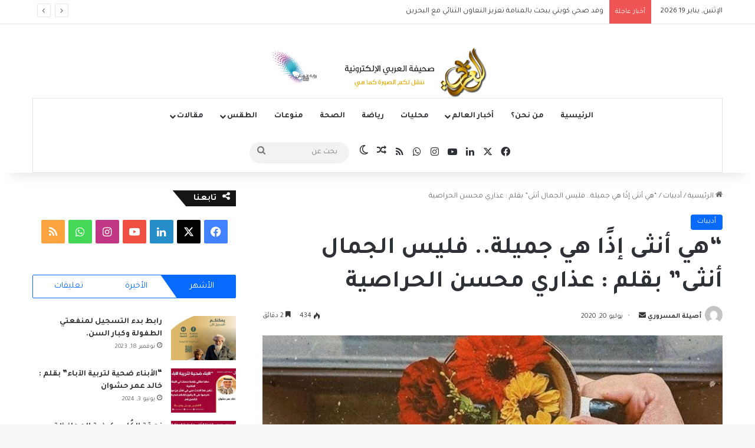

--- FILE ---
content_type: text/html; charset=UTF-8
request_url: https://arabinp.com/%D9%87%D9%8A-%D8%A3%D9%86%D8%AB%D9%89-%D8%A5%D8%B0%D9%8B%D8%A7-%D9%87%D9%8A-%D8%AC%D9%85%D9%8A%D9%84%D8%A9-%D9%81%D9%84%D9%8A%D8%B3-%D8%A7%D9%84%D8%AC%D9%85%D8%A7%D9%84-%D8%A3%D9%86%D8%AB%D9%89/
body_size: 32619
content:
<!DOCTYPE html>
<html dir="rtl" lang="ar" class="" data-skin="light">
<head>
	<meta charset="UTF-8" />
	<link rel="profile" href="https://gmpg.org/xfn/11" />
	
<meta http-equiv='x-dns-prefetch-control' content='on'>
<link rel='dns-prefetch' href='//cdnjs.cloudflare.com' />
<link rel='dns-prefetch' href='//ajax.googleapis.com' />
<link rel='dns-prefetch' href='//fonts.googleapis.com' />
<link rel='dns-prefetch' href='//fonts.gstatic.com' />
<link rel='dns-prefetch' href='//s.gravatar.com' />
<link rel='dns-prefetch' href='//www.google-analytics.com' />
<link rel='preload' as='script' href='https://ajax.googleapis.com/ajax/libs/webfont/1/webfont.js'>
<meta name='robots' content='index, follow, max-image-preview:large, max-snippet:-1, max-video-preview:-1' />
	<style>img:is([sizes="auto" i], [sizes^="auto," i]) { contain-intrinsic-size: 3000px 1500px }</style>
	
	<!-- This site is optimized with the Yoast SEO plugin v26.7 - https://yoast.com/wordpress/plugins/seo/ -->
	<title>&quot;هي أنثى إذًا هي جميلة.. فليس الجمال أنثى&quot; بقلم : عذاري محسن الحراصية - صحيفة العربي الإلكترونية</title>
	<link rel="canonical" href="https://arabinp.com/هي-أنثى-إذًا-هي-جميلة-فليس-الجمال-أنثى/" />
	<meta property="og:locale" content="ar_AR" />
	<meta property="og:type" content="article" />
	<meta property="og:title" content="&quot;هي أنثى إذًا هي جميلة.. فليس الجمال أنثى&quot; بقلم : عذاري محسن الحراصية - صحيفة العربي الإلكترونية" />
	<meta property="og:description" content="العمليات الجراحية التجميلة هي الجراحات التي تُجرى لأغراض وظيفية أو جمالية، هي بالمفهوم البسيط اِستعادة التناسق والتوازن لجزء من أجزاء الجسم عن طريق اِستعادة مقاييس الجمال المناسبة لهذا الجزء.كانت هكذا منذ زمن ظهورها.. لم يكن هناك إلا أعداد قليلة جدًا من العيادات المخصصة لذلك في العالم أجمع.. حتى لاقت هذه العمليات إنتعاشًا كبيرًا خلال هذه &hellip;" />
	<meta property="og:url" content="https://arabinp.com/هي-أنثى-إذًا-هي-جميلة-فليس-الجمال-أنثى/" />
	<meta property="og:site_name" content="صحيفة العربي الإلكترونية" />
	<meta property="article:published_time" content="2020-07-20T13:07:26+00:00" />
	<meta property="article:modified_time" content="2020-07-20T13:07:35+00:00" />
	<meta property="og:image" content="https://i0.wp.com/arabinp.com/wp-content/uploads/2020/07/IMG-20200720-WA0009.jpg?fit=720%2C888&ssl=1" />
	<meta property="og:image:width" content="720" />
	<meta property="og:image:height" content="888" />
	<meta property="og:image:type" content="image/jpeg" />
	<meta name="author" content="أصيلة المسروري" />
	<meta name="twitter:card" content="summary_large_image" />
	<meta name="twitter:label1" content="كُتب بواسطة" />
	<meta name="twitter:data1" content="أصيلة المسروري" />
	<script type="application/ld+json" class="yoast-schema-graph">{"@context":"https://schema.org","@graph":[{"@type":"Article","@id":"https://arabinp.com/%d9%87%d9%8a-%d8%a3%d9%86%d8%ab%d9%89-%d8%a5%d8%b0%d9%8b%d8%a7-%d9%87%d9%8a-%d8%ac%d9%85%d9%8a%d9%84%d8%a9-%d9%81%d9%84%d9%8a%d8%b3-%d8%a7%d9%84%d8%ac%d9%85%d8%a7%d9%84-%d8%a3%d9%86%d8%ab%d9%89/#article","isPartOf":{"@id":"https://arabinp.com/%d9%87%d9%8a-%d8%a3%d9%86%d8%ab%d9%89-%d8%a5%d8%b0%d9%8b%d8%a7-%d9%87%d9%8a-%d8%ac%d9%85%d9%8a%d9%84%d8%a9-%d9%81%d9%84%d9%8a%d8%b3-%d8%a7%d9%84%d8%ac%d9%85%d8%a7%d9%84-%d8%a3%d9%86%d8%ab%d9%89/"},"author":{"name":"أصيلة المسروري","@id":"https://arabinp.com/#/schema/person/48e83b120d3970799e4be27274ded57c"},"headline":"&#8220;هي أنثى إذًا هي جميلة.. فليس الجمال أنثى&#8221; بقلم : عذاري محسن الحراصية","datePublished":"2020-07-20T13:07:26+00:00","dateModified":"2020-07-20T13:07:35+00:00","mainEntityOfPage":{"@id":"https://arabinp.com/%d9%87%d9%8a-%d8%a3%d9%86%d8%ab%d9%89-%d8%a5%d8%b0%d9%8b%d8%a7-%d9%87%d9%8a-%d8%ac%d9%85%d9%8a%d9%84%d8%a9-%d9%81%d9%84%d9%8a%d8%b3-%d8%a7%d9%84%d8%ac%d9%85%d8%a7%d9%84-%d8%a3%d9%86%d8%ab%d9%89/"},"wordCount":6,"image":{"@id":"https://arabinp.com/%d9%87%d9%8a-%d8%a3%d9%86%d8%ab%d9%89-%d8%a5%d8%b0%d9%8b%d8%a7-%d9%87%d9%8a-%d8%ac%d9%85%d9%8a%d9%84%d8%a9-%d9%81%d9%84%d9%8a%d8%b3-%d8%a7%d9%84%d8%ac%d9%85%d8%a7%d9%84-%d8%a3%d9%86%d8%ab%d9%89/#primaryimage"},"thumbnailUrl":"https://arabinp.com/wp-content/uploads/2020/07/IMG-20200720-WA0009.jpg","articleSection":["أدبيات"],"inLanguage":"ar"},{"@type":"WebPage","@id":"https://arabinp.com/%d9%87%d9%8a-%d8%a3%d9%86%d8%ab%d9%89-%d8%a5%d8%b0%d9%8b%d8%a7-%d9%87%d9%8a-%d8%ac%d9%85%d9%8a%d9%84%d8%a9-%d9%81%d9%84%d9%8a%d8%b3-%d8%a7%d9%84%d8%ac%d9%85%d8%a7%d9%84-%d8%a3%d9%86%d8%ab%d9%89/","url":"https://arabinp.com/%d9%87%d9%8a-%d8%a3%d9%86%d8%ab%d9%89-%d8%a5%d8%b0%d9%8b%d8%a7-%d9%87%d9%8a-%d8%ac%d9%85%d9%8a%d9%84%d8%a9-%d9%81%d9%84%d9%8a%d8%b3-%d8%a7%d9%84%d8%ac%d9%85%d8%a7%d9%84-%d8%a3%d9%86%d8%ab%d9%89/","name":"\"هي أنثى إذًا هي جميلة.. فليس الجمال أنثى\" بقلم : عذاري محسن الحراصية - صحيفة العربي الإلكترونية","isPartOf":{"@id":"https://arabinp.com/#website"},"primaryImageOfPage":{"@id":"https://arabinp.com/%d9%87%d9%8a-%d8%a3%d9%86%d8%ab%d9%89-%d8%a5%d8%b0%d9%8b%d8%a7-%d9%87%d9%8a-%d8%ac%d9%85%d9%8a%d9%84%d8%a9-%d9%81%d9%84%d9%8a%d8%b3-%d8%a7%d9%84%d8%ac%d9%85%d8%a7%d9%84-%d8%a3%d9%86%d8%ab%d9%89/#primaryimage"},"image":{"@id":"https://arabinp.com/%d9%87%d9%8a-%d8%a3%d9%86%d8%ab%d9%89-%d8%a5%d8%b0%d9%8b%d8%a7-%d9%87%d9%8a-%d8%ac%d9%85%d9%8a%d9%84%d8%a9-%d9%81%d9%84%d9%8a%d8%b3-%d8%a7%d9%84%d8%ac%d9%85%d8%a7%d9%84-%d8%a3%d9%86%d8%ab%d9%89/#primaryimage"},"thumbnailUrl":"https://arabinp.com/wp-content/uploads/2020/07/IMG-20200720-WA0009.jpg","datePublished":"2020-07-20T13:07:26+00:00","dateModified":"2020-07-20T13:07:35+00:00","author":{"@id":"https://arabinp.com/#/schema/person/48e83b120d3970799e4be27274ded57c"},"breadcrumb":{"@id":"https://arabinp.com/%d9%87%d9%8a-%d8%a3%d9%86%d8%ab%d9%89-%d8%a5%d8%b0%d9%8b%d8%a7-%d9%87%d9%8a-%d8%ac%d9%85%d9%8a%d9%84%d8%a9-%d9%81%d9%84%d9%8a%d8%b3-%d8%a7%d9%84%d8%ac%d9%85%d8%a7%d9%84-%d8%a3%d9%86%d8%ab%d9%89/#breadcrumb"},"inLanguage":"ar","potentialAction":[{"@type":"ReadAction","target":["https://arabinp.com/%d9%87%d9%8a-%d8%a3%d9%86%d8%ab%d9%89-%d8%a5%d8%b0%d9%8b%d8%a7-%d9%87%d9%8a-%d8%ac%d9%85%d9%8a%d9%84%d8%a9-%d9%81%d9%84%d9%8a%d8%b3-%d8%a7%d9%84%d8%ac%d9%85%d8%a7%d9%84-%d8%a3%d9%86%d8%ab%d9%89/"]}]},{"@type":"ImageObject","inLanguage":"ar","@id":"https://arabinp.com/%d9%87%d9%8a-%d8%a3%d9%86%d8%ab%d9%89-%d8%a5%d8%b0%d9%8b%d8%a7-%d9%87%d9%8a-%d8%ac%d9%85%d9%8a%d9%84%d8%a9-%d9%81%d9%84%d9%8a%d8%b3-%d8%a7%d9%84%d8%ac%d9%85%d8%a7%d9%84-%d8%a3%d9%86%d8%ab%d9%89/#primaryimage","url":"https://arabinp.com/wp-content/uploads/2020/07/IMG-20200720-WA0009.jpg","contentUrl":"https://arabinp.com/wp-content/uploads/2020/07/IMG-20200720-WA0009.jpg","width":720,"height":888},{"@type":"BreadcrumbList","@id":"https://arabinp.com/%d9%87%d9%8a-%d8%a3%d9%86%d8%ab%d9%89-%d8%a5%d8%b0%d9%8b%d8%a7-%d9%87%d9%8a-%d8%ac%d9%85%d9%8a%d9%84%d8%a9-%d9%81%d9%84%d9%8a%d8%b3-%d8%a7%d9%84%d8%ac%d9%85%d8%a7%d9%84-%d8%a3%d9%86%d8%ab%d9%89/#breadcrumb","itemListElement":[{"@type":"ListItem","position":1,"name":"الرئيسية","item":"https://arabinp.com/"},{"@type":"ListItem","position":2,"name":"المقالات","item":"https://arabinp.com/%d8%a7%d9%84%d9%85%d9%82%d8%a7%d9%84%d8%a7%d8%aa/"},{"@type":"ListItem","position":3,"name":"&#8220;هي أنثى إذًا هي جميلة.. فليس الجمال أنثى&#8221; بقلم : عذاري محسن الحراصية"}]},{"@type":"WebSite","@id":"https://arabinp.com/#website","url":"https://arabinp.com/","name":"صحيفة العربي الإلكترونية","description":"","potentialAction":[{"@type":"SearchAction","target":{"@type":"EntryPoint","urlTemplate":"https://arabinp.com/?s={search_term_string}"},"query-input":{"@type":"PropertyValueSpecification","valueRequired":true,"valueName":"search_term_string"}}],"inLanguage":"ar"},{"@type":"Person","@id":"https://arabinp.com/#/schema/person/48e83b120d3970799e4be27274ded57c","name":"أصيلة المسروري","image":{"@type":"ImageObject","inLanguage":"ar","@id":"https://arabinp.com/#/schema/person/image/","url":"https://secure.gravatar.com/avatar/6eb0f4204a97c5aae1301f333bde547584614016b12ed5adc0a08f6d61310763?s=96&d=mm&r=g","contentUrl":"https://secure.gravatar.com/avatar/6eb0f4204a97c5aae1301f333bde547584614016b12ed5adc0a08f6d61310763?s=96&d=mm&r=g","caption":"أصيلة المسروري"},"sameAs":["https://arabinp.com"],"url":"https://arabinp.com/author/aseela/"}]}</script>
	<!-- / Yoast SEO plugin. -->


<link rel='dns-prefetch' href='//www.googletagmanager.com' />
<link rel='dns-prefetch' href='//pagead2.googlesyndication.com' />
<link rel="alternate" type="application/rss+xml" title="صحيفة العربي الإلكترونية &laquo; الخلاصة" href="https://arabinp.com/feed/" />
<link rel="alternate" type="application/rss+xml" title="صحيفة العربي الإلكترونية &laquo; خلاصة التعليقات" href="https://arabinp.com/comments/feed/" />
		<script type="text/javascript">
			try {
				if( 'undefined' != typeof localStorage ){
					var tieSkin = localStorage.getItem('tie-skin');
				}

				
				var html = document.getElementsByTagName('html')[0].classList,
						htmlSkin = 'light';

				if( html.contains('dark-skin') ){
					htmlSkin = 'dark';
				}

				if( tieSkin != null && tieSkin != htmlSkin ){
					html.add('tie-skin-inverted');
					var tieSkinInverted = true;
				}

				if( tieSkin == 'dark' ){
					html.add('dark-skin');
				}
				else if( tieSkin == 'light' ){
					html.remove( 'dark-skin' );
				}
				
			} catch(e) { console.log( e ) }

		</script>
		
		<style type="text/css">
			:root{				
			--tie-preset-gradient-1: linear-gradient(135deg, rgba(6, 147, 227, 1) 0%, rgb(155, 81, 224) 100%);
			--tie-preset-gradient-2: linear-gradient(135deg, rgb(122, 220, 180) 0%, rgb(0, 208, 130) 100%);
			--tie-preset-gradient-3: linear-gradient(135deg, rgba(252, 185, 0, 1) 0%, rgba(255, 105, 0, 1) 100%);
			--tie-preset-gradient-4: linear-gradient(135deg, rgba(255, 105, 0, 1) 0%, rgb(207, 46, 46) 100%);
			--tie-preset-gradient-5: linear-gradient(135deg, rgb(238, 238, 238) 0%, rgb(169, 184, 195) 100%);
			--tie-preset-gradient-6: linear-gradient(135deg, rgb(74, 234, 220) 0%, rgb(151, 120, 209) 20%, rgb(207, 42, 186) 40%, rgb(238, 44, 130) 60%, rgb(251, 105, 98) 80%, rgb(254, 248, 76) 100%);
			--tie-preset-gradient-7: linear-gradient(135deg, rgb(255, 206, 236) 0%, rgb(152, 150, 240) 100%);
			--tie-preset-gradient-8: linear-gradient(135deg, rgb(254, 205, 165) 0%, rgb(254, 45, 45) 50%, rgb(107, 0, 62) 100%);
			--tie-preset-gradient-9: linear-gradient(135deg, rgb(255, 203, 112) 0%, rgb(199, 81, 192) 50%, rgb(65, 88, 208) 100%);
			--tie-preset-gradient-10: linear-gradient(135deg, rgb(255, 245, 203) 0%, rgb(182, 227, 212) 50%, rgb(51, 167, 181) 100%);
			--tie-preset-gradient-11: linear-gradient(135deg, rgb(202, 248, 128) 0%, rgb(113, 206, 126) 100%);
			--tie-preset-gradient-12: linear-gradient(135deg, rgb(2, 3, 129) 0%, rgb(40, 116, 252) 100%);
			--tie-preset-gradient-13: linear-gradient(135deg, #4D34FA, #ad34fa);
			--tie-preset-gradient-14: linear-gradient(135deg, #0057FF, #31B5FF);
			--tie-preset-gradient-15: linear-gradient(135deg, #FF007A, #FF81BD);
			--tie-preset-gradient-16: linear-gradient(135deg, #14111E, #4B4462);
			--tie-preset-gradient-17: linear-gradient(135deg, #F32758, #FFC581);

			
					--main-nav-background: #FFFFFF;
					--main-nav-secondry-background: rgba(0,0,0,0.03);
					--main-nav-primary-color: #0088ff;
					--main-nav-contrast-primary-color: #FFFFFF;
					--main-nav-text-color: #2c2f34;
					--main-nav-secondry-text-color: rgba(0,0,0,0.5);
					--main-nav-main-border-color: rgba(0,0,0,0.1);
					--main-nav-secondry-border-color: rgba(0,0,0,0.08);
				
			}
		</style>
	<meta name="viewport" content="width=device-width, initial-scale=1.0" /><script type="text/javascript">
/* <![CDATA[ */
window._wpemojiSettings = {"baseUrl":"https:\/\/s.w.org\/images\/core\/emoji\/16.0.1\/72x72\/","ext":".png","svgUrl":"https:\/\/s.w.org\/images\/core\/emoji\/16.0.1\/svg\/","svgExt":".svg","source":{"concatemoji":"https:\/\/arabinp.com\/wp-includes\/js\/wp-emoji-release.min.js?ver=6.8.3"}};
/*! This file is auto-generated */
!function(s,n){var o,i,e;function c(e){try{var t={supportTests:e,timestamp:(new Date).valueOf()};sessionStorage.setItem(o,JSON.stringify(t))}catch(e){}}function p(e,t,n){e.clearRect(0,0,e.canvas.width,e.canvas.height),e.fillText(t,0,0);var t=new Uint32Array(e.getImageData(0,0,e.canvas.width,e.canvas.height).data),a=(e.clearRect(0,0,e.canvas.width,e.canvas.height),e.fillText(n,0,0),new Uint32Array(e.getImageData(0,0,e.canvas.width,e.canvas.height).data));return t.every(function(e,t){return e===a[t]})}function u(e,t){e.clearRect(0,0,e.canvas.width,e.canvas.height),e.fillText(t,0,0);for(var n=e.getImageData(16,16,1,1),a=0;a<n.data.length;a++)if(0!==n.data[a])return!1;return!0}function f(e,t,n,a){switch(t){case"flag":return n(e,"\ud83c\udff3\ufe0f\u200d\u26a7\ufe0f","\ud83c\udff3\ufe0f\u200b\u26a7\ufe0f")?!1:!n(e,"\ud83c\udde8\ud83c\uddf6","\ud83c\udde8\u200b\ud83c\uddf6")&&!n(e,"\ud83c\udff4\udb40\udc67\udb40\udc62\udb40\udc65\udb40\udc6e\udb40\udc67\udb40\udc7f","\ud83c\udff4\u200b\udb40\udc67\u200b\udb40\udc62\u200b\udb40\udc65\u200b\udb40\udc6e\u200b\udb40\udc67\u200b\udb40\udc7f");case"emoji":return!a(e,"\ud83e\udedf")}return!1}function g(e,t,n,a){var r="undefined"!=typeof WorkerGlobalScope&&self instanceof WorkerGlobalScope?new OffscreenCanvas(300,150):s.createElement("canvas"),o=r.getContext("2d",{willReadFrequently:!0}),i=(o.textBaseline="top",o.font="600 32px Arial",{});return e.forEach(function(e){i[e]=t(o,e,n,a)}),i}function t(e){var t=s.createElement("script");t.src=e,t.defer=!0,s.head.appendChild(t)}"undefined"!=typeof Promise&&(o="wpEmojiSettingsSupports",i=["flag","emoji"],n.supports={everything:!0,everythingExceptFlag:!0},e=new Promise(function(e){s.addEventListener("DOMContentLoaded",e,{once:!0})}),new Promise(function(t){var n=function(){try{var e=JSON.parse(sessionStorage.getItem(o));if("object"==typeof e&&"number"==typeof e.timestamp&&(new Date).valueOf()<e.timestamp+604800&&"object"==typeof e.supportTests)return e.supportTests}catch(e){}return null}();if(!n){if("undefined"!=typeof Worker&&"undefined"!=typeof OffscreenCanvas&&"undefined"!=typeof URL&&URL.createObjectURL&&"undefined"!=typeof Blob)try{var e="postMessage("+g.toString()+"("+[JSON.stringify(i),f.toString(),p.toString(),u.toString()].join(",")+"));",a=new Blob([e],{type:"text/javascript"}),r=new Worker(URL.createObjectURL(a),{name:"wpTestEmojiSupports"});return void(r.onmessage=function(e){c(n=e.data),r.terminate(),t(n)})}catch(e){}c(n=g(i,f,p,u))}t(n)}).then(function(e){for(var t in e)n.supports[t]=e[t],n.supports.everything=n.supports.everything&&n.supports[t],"flag"!==t&&(n.supports.everythingExceptFlag=n.supports.everythingExceptFlag&&n.supports[t]);n.supports.everythingExceptFlag=n.supports.everythingExceptFlag&&!n.supports.flag,n.DOMReady=!1,n.readyCallback=function(){n.DOMReady=!0}}).then(function(){return e}).then(function(){var e;n.supports.everything||(n.readyCallback(),(e=n.source||{}).concatemoji?t(e.concatemoji):e.wpemoji&&e.twemoji&&(t(e.twemoji),t(e.wpemoji)))}))}((window,document),window._wpemojiSettings);
/* ]]> */
</script>
<!-- arabinp.com is managing ads with Advanced Ads 2.0.9 – https://wpadvancedads.com/ --><script id="arabi-ready">
			window.advanced_ads_ready=function(e,a){a=a||"complete";var d=function(e){return"interactive"===a?"loading"!==e:"complete"===e};d(document.readyState)?e():document.addEventListener("readystatechange",(function(a){d(a.target.readyState)&&e()}),{once:"interactive"===a})},window.advanced_ads_ready_queue=window.advanced_ads_ready_queue||[];		</script>
		<link crossorigin="anonymous" rel='stylesheet' id='twb-open-sans-css' href='https://fonts.googleapis.com/css?family=Open+Sans%3A300%2C400%2C500%2C600%2C700%2C800&#038;display=swap&#038;ver=6.8.3' type='text/css' media='all' />
<link rel='stylesheet' id='twbbwg-global-css' href='https://arabinp.com/wp-content/plugins/photo-gallery/booster/assets/css/global.css?ver=1.0.0' type='text/css' media='all' />
<style id='wp-emoji-styles-inline-css' type='text/css'>

	img.wp-smiley, img.emoji {
		display: inline !important;
		border: none !important;
		box-shadow: none !important;
		height: 1em !important;
		width: 1em !important;
		margin: 0 0.07em !important;
		vertical-align: -0.1em !important;
		background: none !important;
		padding: 0 !important;
	}
</style>
<link rel='stylesheet' id='wp-block-library-rtl-css' href='https://arabinp.com/wp-includes/css/dist/block-library/style-rtl.min.css?ver=6.8.3' type='text/css' media='all' />
<style id='wp-block-library-theme-inline-css' type='text/css'>
.wp-block-audio :where(figcaption){color:#555;font-size:13px;text-align:center}.is-dark-theme .wp-block-audio :where(figcaption){color:#ffffffa6}.wp-block-audio{margin:0 0 1em}.wp-block-code{border:1px solid #ccc;border-radius:4px;font-family:Menlo,Consolas,monaco,monospace;padding:.8em 1em}.wp-block-embed :where(figcaption){color:#555;font-size:13px;text-align:center}.is-dark-theme .wp-block-embed :where(figcaption){color:#ffffffa6}.wp-block-embed{margin:0 0 1em}.blocks-gallery-caption{color:#555;font-size:13px;text-align:center}.is-dark-theme .blocks-gallery-caption{color:#ffffffa6}:root :where(.wp-block-image figcaption){color:#555;font-size:13px;text-align:center}.is-dark-theme :root :where(.wp-block-image figcaption){color:#ffffffa6}.wp-block-image{margin:0 0 1em}.wp-block-pullquote{border-bottom:4px solid;border-top:4px solid;color:currentColor;margin-bottom:1.75em}.wp-block-pullquote cite,.wp-block-pullquote footer,.wp-block-pullquote__citation{color:currentColor;font-size:.8125em;font-style:normal;text-transform:uppercase}.wp-block-quote{border-left:.25em solid;margin:0 0 1.75em;padding-left:1em}.wp-block-quote cite,.wp-block-quote footer{color:currentColor;font-size:.8125em;font-style:normal;position:relative}.wp-block-quote:where(.has-text-align-right){border-left:none;border-right:.25em solid;padding-left:0;padding-right:1em}.wp-block-quote:where(.has-text-align-center){border:none;padding-left:0}.wp-block-quote.is-large,.wp-block-quote.is-style-large,.wp-block-quote:where(.is-style-plain){border:none}.wp-block-search .wp-block-search__label{font-weight:700}.wp-block-search__button{border:1px solid #ccc;padding:.375em .625em}:where(.wp-block-group.has-background){padding:1.25em 2.375em}.wp-block-separator.has-css-opacity{opacity:.4}.wp-block-separator{border:none;border-bottom:2px solid;margin-left:auto;margin-right:auto}.wp-block-separator.has-alpha-channel-opacity{opacity:1}.wp-block-separator:not(.is-style-wide):not(.is-style-dots){width:100px}.wp-block-separator.has-background:not(.is-style-dots){border-bottom:none;height:1px}.wp-block-separator.has-background:not(.is-style-wide):not(.is-style-dots){height:2px}.wp-block-table{margin:0 0 1em}.wp-block-table td,.wp-block-table th{word-break:normal}.wp-block-table :where(figcaption){color:#555;font-size:13px;text-align:center}.is-dark-theme .wp-block-table :where(figcaption){color:#ffffffa6}.wp-block-video :where(figcaption){color:#555;font-size:13px;text-align:center}.is-dark-theme .wp-block-video :where(figcaption){color:#ffffffa6}.wp-block-video{margin:0 0 1em}:root :where(.wp-block-template-part.has-background){margin-bottom:0;margin-top:0;padding:1.25em 2.375em}
</style>
<style id='classic-theme-styles-inline-css' type='text/css'>
/*! This file is auto-generated */
.wp-block-button__link{color:#fff;background-color:#32373c;border-radius:9999px;box-shadow:none;text-decoration:none;padding:calc(.667em + 2px) calc(1.333em + 2px);font-size:1.125em}.wp-block-file__button{background:#32373c;color:#fff;text-decoration:none}
</style>
<link rel='stylesheet' id='quads-style-css-css' href='https://arabinp.com/wp-content/plugins/quick-adsense-reloaded/includes/gutenberg/dist/blocks.style.build.css?ver=2.0.98.1' type='text/css' media='all' />
<style id='global-styles-inline-css' type='text/css'>
:root{--wp--preset--aspect-ratio--square: 1;--wp--preset--aspect-ratio--4-3: 4/3;--wp--preset--aspect-ratio--3-4: 3/4;--wp--preset--aspect-ratio--3-2: 3/2;--wp--preset--aspect-ratio--2-3: 2/3;--wp--preset--aspect-ratio--16-9: 16/9;--wp--preset--aspect-ratio--9-16: 9/16;--wp--preset--color--black: #000000;--wp--preset--color--cyan-bluish-gray: #abb8c3;--wp--preset--color--white: #ffffff;--wp--preset--color--pale-pink: #f78da7;--wp--preset--color--vivid-red: #cf2e2e;--wp--preset--color--luminous-vivid-orange: #ff6900;--wp--preset--color--luminous-vivid-amber: #fcb900;--wp--preset--color--light-green-cyan: #7bdcb5;--wp--preset--color--vivid-green-cyan: #00d084;--wp--preset--color--pale-cyan-blue: #8ed1fc;--wp--preset--color--vivid-cyan-blue: #0693e3;--wp--preset--color--vivid-purple: #9b51e0;--wp--preset--color--global-color: #0088ff;--wp--preset--gradient--vivid-cyan-blue-to-vivid-purple: linear-gradient(135deg,rgba(6,147,227,1) 0%,rgb(155,81,224) 100%);--wp--preset--gradient--light-green-cyan-to-vivid-green-cyan: linear-gradient(135deg,rgb(122,220,180) 0%,rgb(0,208,130) 100%);--wp--preset--gradient--luminous-vivid-amber-to-luminous-vivid-orange: linear-gradient(135deg,rgba(252,185,0,1) 0%,rgba(255,105,0,1) 100%);--wp--preset--gradient--luminous-vivid-orange-to-vivid-red: linear-gradient(135deg,rgba(255,105,0,1) 0%,rgb(207,46,46) 100%);--wp--preset--gradient--very-light-gray-to-cyan-bluish-gray: linear-gradient(135deg,rgb(238,238,238) 0%,rgb(169,184,195) 100%);--wp--preset--gradient--cool-to-warm-spectrum: linear-gradient(135deg,rgb(74,234,220) 0%,rgb(151,120,209) 20%,rgb(207,42,186) 40%,rgb(238,44,130) 60%,rgb(251,105,98) 80%,rgb(254,248,76) 100%);--wp--preset--gradient--blush-light-purple: linear-gradient(135deg,rgb(255,206,236) 0%,rgb(152,150,240) 100%);--wp--preset--gradient--blush-bordeaux: linear-gradient(135deg,rgb(254,205,165) 0%,rgb(254,45,45) 50%,rgb(107,0,62) 100%);--wp--preset--gradient--luminous-dusk: linear-gradient(135deg,rgb(255,203,112) 0%,rgb(199,81,192) 50%,rgb(65,88,208) 100%);--wp--preset--gradient--pale-ocean: linear-gradient(135deg,rgb(255,245,203) 0%,rgb(182,227,212) 50%,rgb(51,167,181) 100%);--wp--preset--gradient--electric-grass: linear-gradient(135deg,rgb(202,248,128) 0%,rgb(113,206,126) 100%);--wp--preset--gradient--midnight: linear-gradient(135deg,rgb(2,3,129) 0%,rgb(40,116,252) 100%);--wp--preset--font-size--small: 13px;--wp--preset--font-size--medium: 20px;--wp--preset--font-size--large: 36px;--wp--preset--font-size--x-large: 42px;--wp--preset--spacing--20: 0.44rem;--wp--preset--spacing--30: 0.67rem;--wp--preset--spacing--40: 1rem;--wp--preset--spacing--50: 1.5rem;--wp--preset--spacing--60: 2.25rem;--wp--preset--spacing--70: 3.38rem;--wp--preset--spacing--80: 5.06rem;--wp--preset--shadow--natural: 6px 6px 9px rgba(0, 0, 0, 0.2);--wp--preset--shadow--deep: 12px 12px 50px rgba(0, 0, 0, 0.4);--wp--preset--shadow--sharp: 6px 6px 0px rgba(0, 0, 0, 0.2);--wp--preset--shadow--outlined: 6px 6px 0px -3px rgba(255, 255, 255, 1), 6px 6px rgba(0, 0, 0, 1);--wp--preset--shadow--crisp: 6px 6px 0px rgba(0, 0, 0, 1);}:where(.is-layout-flex){gap: 0.5em;}:where(.is-layout-grid){gap: 0.5em;}body .is-layout-flex{display: flex;}.is-layout-flex{flex-wrap: wrap;align-items: center;}.is-layout-flex > :is(*, div){margin: 0;}body .is-layout-grid{display: grid;}.is-layout-grid > :is(*, div){margin: 0;}:where(.wp-block-columns.is-layout-flex){gap: 2em;}:where(.wp-block-columns.is-layout-grid){gap: 2em;}:where(.wp-block-post-template.is-layout-flex){gap: 1.25em;}:where(.wp-block-post-template.is-layout-grid){gap: 1.25em;}.has-black-color{color: var(--wp--preset--color--black) !important;}.has-cyan-bluish-gray-color{color: var(--wp--preset--color--cyan-bluish-gray) !important;}.has-white-color{color: var(--wp--preset--color--white) !important;}.has-pale-pink-color{color: var(--wp--preset--color--pale-pink) !important;}.has-vivid-red-color{color: var(--wp--preset--color--vivid-red) !important;}.has-luminous-vivid-orange-color{color: var(--wp--preset--color--luminous-vivid-orange) !important;}.has-luminous-vivid-amber-color{color: var(--wp--preset--color--luminous-vivid-amber) !important;}.has-light-green-cyan-color{color: var(--wp--preset--color--light-green-cyan) !important;}.has-vivid-green-cyan-color{color: var(--wp--preset--color--vivid-green-cyan) !important;}.has-pale-cyan-blue-color{color: var(--wp--preset--color--pale-cyan-blue) !important;}.has-vivid-cyan-blue-color{color: var(--wp--preset--color--vivid-cyan-blue) !important;}.has-vivid-purple-color{color: var(--wp--preset--color--vivid-purple) !important;}.has-black-background-color{background-color: var(--wp--preset--color--black) !important;}.has-cyan-bluish-gray-background-color{background-color: var(--wp--preset--color--cyan-bluish-gray) !important;}.has-white-background-color{background-color: var(--wp--preset--color--white) !important;}.has-pale-pink-background-color{background-color: var(--wp--preset--color--pale-pink) !important;}.has-vivid-red-background-color{background-color: var(--wp--preset--color--vivid-red) !important;}.has-luminous-vivid-orange-background-color{background-color: var(--wp--preset--color--luminous-vivid-orange) !important;}.has-luminous-vivid-amber-background-color{background-color: var(--wp--preset--color--luminous-vivid-amber) !important;}.has-light-green-cyan-background-color{background-color: var(--wp--preset--color--light-green-cyan) !important;}.has-vivid-green-cyan-background-color{background-color: var(--wp--preset--color--vivid-green-cyan) !important;}.has-pale-cyan-blue-background-color{background-color: var(--wp--preset--color--pale-cyan-blue) !important;}.has-vivid-cyan-blue-background-color{background-color: var(--wp--preset--color--vivid-cyan-blue) !important;}.has-vivid-purple-background-color{background-color: var(--wp--preset--color--vivid-purple) !important;}.has-black-border-color{border-color: var(--wp--preset--color--black) !important;}.has-cyan-bluish-gray-border-color{border-color: var(--wp--preset--color--cyan-bluish-gray) !important;}.has-white-border-color{border-color: var(--wp--preset--color--white) !important;}.has-pale-pink-border-color{border-color: var(--wp--preset--color--pale-pink) !important;}.has-vivid-red-border-color{border-color: var(--wp--preset--color--vivid-red) !important;}.has-luminous-vivid-orange-border-color{border-color: var(--wp--preset--color--luminous-vivid-orange) !important;}.has-luminous-vivid-amber-border-color{border-color: var(--wp--preset--color--luminous-vivid-amber) !important;}.has-light-green-cyan-border-color{border-color: var(--wp--preset--color--light-green-cyan) !important;}.has-vivid-green-cyan-border-color{border-color: var(--wp--preset--color--vivid-green-cyan) !important;}.has-pale-cyan-blue-border-color{border-color: var(--wp--preset--color--pale-cyan-blue) !important;}.has-vivid-cyan-blue-border-color{border-color: var(--wp--preset--color--vivid-cyan-blue) !important;}.has-vivid-purple-border-color{border-color: var(--wp--preset--color--vivid-purple) !important;}.has-vivid-cyan-blue-to-vivid-purple-gradient-background{background: var(--wp--preset--gradient--vivid-cyan-blue-to-vivid-purple) !important;}.has-light-green-cyan-to-vivid-green-cyan-gradient-background{background: var(--wp--preset--gradient--light-green-cyan-to-vivid-green-cyan) !important;}.has-luminous-vivid-amber-to-luminous-vivid-orange-gradient-background{background: var(--wp--preset--gradient--luminous-vivid-amber-to-luminous-vivid-orange) !important;}.has-luminous-vivid-orange-to-vivid-red-gradient-background{background: var(--wp--preset--gradient--luminous-vivid-orange-to-vivid-red) !important;}.has-very-light-gray-to-cyan-bluish-gray-gradient-background{background: var(--wp--preset--gradient--very-light-gray-to-cyan-bluish-gray) !important;}.has-cool-to-warm-spectrum-gradient-background{background: var(--wp--preset--gradient--cool-to-warm-spectrum) !important;}.has-blush-light-purple-gradient-background{background: var(--wp--preset--gradient--blush-light-purple) !important;}.has-blush-bordeaux-gradient-background{background: var(--wp--preset--gradient--blush-bordeaux) !important;}.has-luminous-dusk-gradient-background{background: var(--wp--preset--gradient--luminous-dusk) !important;}.has-pale-ocean-gradient-background{background: var(--wp--preset--gradient--pale-ocean) !important;}.has-electric-grass-gradient-background{background: var(--wp--preset--gradient--electric-grass) !important;}.has-midnight-gradient-background{background: var(--wp--preset--gradient--midnight) !important;}.has-small-font-size{font-size: var(--wp--preset--font-size--small) !important;}.has-medium-font-size{font-size: var(--wp--preset--font-size--medium) !important;}.has-large-font-size{font-size: var(--wp--preset--font-size--large) !important;}.has-x-large-font-size{font-size: var(--wp--preset--font-size--x-large) !important;}
:where(.wp-block-post-template.is-layout-flex){gap: 1.25em;}:where(.wp-block-post-template.is-layout-grid){gap: 1.25em;}
:where(.wp-block-columns.is-layout-flex){gap: 2em;}:where(.wp-block-columns.is-layout-grid){gap: 2em;}
:root :where(.wp-block-pullquote){font-size: 1.5em;line-height: 1.6;}
</style>
<link rel='stylesheet' id='bwg_fonts-css' href='https://arabinp.com/wp-content/plugins/photo-gallery/css/bwg-fonts/fonts.css?ver=0.0.1' type='text/css' media='all' />
<link rel='stylesheet' id='sumoselect-css' href='https://arabinp.com/wp-content/plugins/photo-gallery/css/sumoselect.min.css?ver=3.4.6' type='text/css' media='all' />
<link rel='stylesheet' id='mCustomScrollbar-css' href='https://arabinp.com/wp-content/plugins/photo-gallery/css/jquery.mCustomScrollbar.min.css?ver=3.1.5' type='text/css' media='all' />
<link crossorigin="anonymous" rel='stylesheet' id='bwg_googlefonts-css' href='https://fonts.googleapis.com/css?family=Ubuntu&#038;subset=greek,latin,greek-ext,vietnamese,cyrillic-ext,latin-ext,cyrillic' type='text/css' media='all' />
<link rel='stylesheet' id='bwg_frontend-css' href='https://arabinp.com/wp-content/plugins/photo-gallery/css/styles.min.css?ver=1.8.35' type='text/css' media='all' />
<link rel='stylesheet' id='tie-css-base-css' href='https://arabinp.com/wp-content/themes/jannah/assets/css/base.min.css?ver=7.5.1' type='text/css' media='all' />
<link rel='stylesheet' id='tie-css-styles-css' href='https://arabinp.com/wp-content/themes/jannah/assets/css/style.min.css?ver=7.5.1' type='text/css' media='all' />
<link rel='stylesheet' id='tie-css-widgets-css' href='https://arabinp.com/wp-content/themes/jannah/assets/css/widgets.min.css?ver=7.5.1' type='text/css' media='all' />
<link rel='stylesheet' id='tie-css-helpers-css' href='https://arabinp.com/wp-content/themes/jannah/assets/css/helpers.min.css?ver=7.5.1' type='text/css' media='all' />
<link rel='stylesheet' id='tie-fontawesome5-css' href='https://arabinp.com/wp-content/themes/jannah/assets/css/fontawesome.css?ver=7.5.1' type='text/css' media='all' />
<link rel='stylesheet' id='tie-css-ilightbox-css' href='https://arabinp.com/wp-content/themes/jannah/assets/ilightbox/dark-skin/skin.css?ver=7.5.1' type='text/css' media='all' />
<link rel='stylesheet' id='tie-css-shortcodes-css' href='https://arabinp.com/wp-content/themes/jannah/assets/css/plugins/shortcodes.min.css?ver=7.5.1' type='text/css' media='all' />
<link rel='stylesheet' id='tie-css-single-css' href='https://arabinp.com/wp-content/themes/jannah/assets/css/single.min.css?ver=7.5.1' type='text/css' media='all' />
<link rel='stylesheet' id='tie-css-print-css' href='https://arabinp.com/wp-content/themes/jannah/assets/css/print.css?ver=7.5.1' type='text/css' media='print' />
<link rel='stylesheet' id='taqyeem-styles-css' href='https://arabinp.com/wp-content/themes/jannah/assets/css/plugins/taqyeem.min.css?ver=7.5.1' type='text/css' media='all' />
<link rel='stylesheet' id='tmm-css' href='https://arabinp.com/wp-content/plugins/team-members/inc/css/tmm_style.css?ver=6.8.3' type='text/css' media='all' />
<style id='tmm-inline-css' type='text/css'>
.wf-active body{font-family: 'Tajawal';}.wf-active .logo-text,.wf-active h1,.wf-active h2,.wf-active h3,.wf-active h4,.wf-active h5,.wf-active h6,.wf-active .the-subtitle{font-family: 'Tajawal';}.wf-active #main-nav .main-menu > ul > li > a{font-family: 'Tajawal';}.wf-active blockquote p{font-family: 'Tajawal';}#main-nav .main-menu > ul > li > a{text-transform: uppercase;}#tie-wrapper .mag-box.big-post-left-box li:not(:first-child) .post-title,#tie-wrapper .mag-box.big-post-top-box li:not(:first-child) .post-title,#tie-wrapper .mag-box.half-box li:not(:first-child) .post-title,#tie-wrapper .mag-box.big-thumb-left-box li:not(:first-child) .post-title,#tie-wrapper .mag-box.scrolling-box .slide .post-title,#tie-wrapper .mag-box.miscellaneous-box li:not(:first-child) .post-title{font-weight: 500;}#header-notification-bar{background: var( --tie-preset-gradient-13 );}#header-notification-bar{--tie-buttons-color: #FFFFFF;--tie-buttons-border-color: #FFFFFF;--tie-buttons-hover-color: #e1e1e1;--tie-buttons-hover-text: #000000;}#header-notification-bar{--tie-buttons-text: #000000;}.tie-cat-2,.tie-cat-item-2 > span{background-color:#e67e22 !important;color:#FFFFFF !important;}.tie-cat-2:after{border-top-color:#e67e22 !important;}.tie-cat-2:hover{background-color:#c86004 !important;}.tie-cat-2:hover:after{border-top-color:#c86004 !important;}.tie-cat-10,.tie-cat-item-10 > span{background-color:#2ecc71 !important;color:#FFFFFF !important;}.tie-cat-10:after{border-top-color:#2ecc71 !important;}.tie-cat-10:hover{background-color:#10ae53 !important;}.tie-cat-10:hover:after{border-top-color:#10ae53 !important;}.tie-cat-14,.tie-cat-item-14 > span{background-color:#9b59b6 !important;color:#FFFFFF !important;}.tie-cat-14:after{border-top-color:#9b59b6 !important;}.tie-cat-14:hover{background-color:#7d3b98 !important;}.tie-cat-14:hover:after{border-top-color:#7d3b98 !important;}.tie-cat-16,.tie-cat-item-16 > span{background-color:#34495e !important;color:#FFFFFF !important;}.tie-cat-16:after{border-top-color:#34495e !important;}.tie-cat-16:hover{background-color:#162b40 !important;}.tie-cat-16:hover:after{border-top-color:#162b40 !important;}.tie-cat-19,.tie-cat-item-19 > span{background-color:#795548 !important;color:#FFFFFF !important;}.tie-cat-19:after{border-top-color:#795548 !important;}.tie-cat-19:hover{background-color:#5b372a !important;}.tie-cat-19:hover:after{border-top-color:#5b372a !important;}.tie-cat-20,.tie-cat-item-20 > span{background-color:#4CAF50 !important;color:#FFFFFF !important;}.tie-cat-20:after{border-top-color:#4CAF50 !important;}.tie-cat-20:hover{background-color:#2e9132 !important;}.tie-cat-20:hover:after{border-top-color:#2e9132 !important;}@media (max-width: 991px){.side-aside.normal-side{background: #2f88d6;background: -webkit-linear-gradient(135deg,#5933a2,#2f88d6 );background: -moz-linear-gradient(135deg,#5933a2,#2f88d6 );background: -o-linear-gradient(135deg,#5933a2,#2f88d6 );background: linear-gradient(135deg,#2f88d6,#5933a2 );}}.tie-insta-header {margin-bottom: 15px;}.tie-insta-avatar a {width: 70px;height: 70px;display: block;position: relative;float: left;margin-right: 15px;margin-bottom: 15px;}.tie-insta-avatar a:before {content: "";position: absolute;width: calc(100% + 6px);height: calc(100% + 6px);left: -3px;top: -3px;border-radius: 50%;background: #d6249f;background: radial-gradient(circle at 30% 107%,#fdf497 0%,#fdf497 5%,#fd5949 45%,#d6249f 60%,#285AEB 90%);}.tie-insta-avatar a:after {position: absolute;content: "";width: calc(100% + 3px);height: calc(100% + 3px);left: -2px;top: -2px;border-radius: 50%;background: #fff;}.dark-skin .tie-insta-avatar a:after {background: #27292d;}.tie-insta-avatar img {border-radius: 50%;position: relative;z-index: 2;transition: all 0.25s;}.tie-insta-avatar img:hover {box-shadow: 0px 0px 15px 0 #6b54c6;}.tie-insta-info {font-size: 1.3em;font-weight: bold;margin-bottom: 5px;}
</style>
<style id='quads-styles-inline-css' type='text/css'>

    .quads-location ins.adsbygoogle {
        background: transparent !important;
    }.quads-location .quads_rotator_img{ opacity:1 !important;}
    .quads.quads_ad_container { display: grid; grid-template-columns: auto; grid-gap: 10px; padding: 10px; }
    .grid_image{animation: fadeIn 0.5s;-webkit-animation: fadeIn 0.5s;-moz-animation: fadeIn 0.5s;
        -o-animation: fadeIn 0.5s;-ms-animation: fadeIn 0.5s;}
    .quads-ad-label { font-size: 12px; text-align: center; color: #333;}
    .quads_click_impression { display: none;} .quads-location, .quads-ads-space{max-width:100%;} @media only screen and (max-width: 480px) { .quads-ads-space, .penci-builder-element .quads-ads-space{max-width:340px;}}
</style>
<script type="text/javascript" src="https://arabinp.com/wp-includes/js/jquery/jquery.min.js?ver=3.7.1" id="jquery-core-js"></script>
<script type="text/javascript" src="https://arabinp.com/wp-includes/js/jquery/jquery-migrate.min.js?ver=3.4.1" id="jquery-migrate-js"></script>
<script type="text/javascript" src="https://arabinp.com/wp-content/plugins/photo-gallery/booster/assets/js/circle-progress.js?ver=1.2.2" id="twbbwg-circle-js"></script>
<script type="text/javascript" id="twbbwg-global-js-extra">
/* <![CDATA[ */
var twb = {"nonce":"a3f1aef8ca","ajax_url":"https:\/\/arabinp.com\/wp-admin\/admin-ajax.php","plugin_url":"https:\/\/arabinp.com\/wp-content\/plugins\/photo-gallery\/booster","href":"https:\/\/arabinp.com\/wp-admin\/admin.php?page=twbbwg_photo-gallery"};
var twb = {"nonce":"a3f1aef8ca","ajax_url":"https:\/\/arabinp.com\/wp-admin\/admin-ajax.php","plugin_url":"https:\/\/arabinp.com\/wp-content\/plugins\/photo-gallery\/booster","href":"https:\/\/arabinp.com\/wp-admin\/admin.php?page=twbbwg_photo-gallery"};
/* ]]> */
</script>
<script type="text/javascript" src="https://arabinp.com/wp-content/plugins/photo-gallery/booster/assets/js/global.js?ver=1.0.0" id="twbbwg-global-js"></script>
<script type="text/javascript" src="https://arabinp.com/wp-content/plugins/photo-gallery/js/jquery.sumoselect.min.js?ver=3.4.6" id="sumoselect-js"></script>
<script type="text/javascript" src="https://arabinp.com/wp-content/plugins/photo-gallery/js/tocca.min.js?ver=2.0.9" id="bwg_mobile-js"></script>
<script type="text/javascript" src="https://arabinp.com/wp-content/plugins/photo-gallery/js/jquery.mCustomScrollbar.concat.min.js?ver=3.1.5" id="mCustomScrollbar-js"></script>
<script type="text/javascript" src="https://arabinp.com/wp-content/plugins/photo-gallery/js/jquery.fullscreen.min.js?ver=0.6.0" id="jquery-fullscreen-js"></script>
<script type="text/javascript" id="bwg_frontend-js-extra">
/* <![CDATA[ */
var bwg_objectsL10n = {"bwg_field_required":"\u0627\u0644\u062d\u0642\u0644 \u0645\u0637\u0644\u0648\u0628.","bwg_mail_validation":"\u0647\u0630\u0627 \u0644\u064a\u0633 \u0639\u0646\u0648\u0627\u0646 \u0628\u0631\u064a\u062f \u0625\u0644\u0643\u062a\u0631\u0648\u0646\u064a \u0635\u062d\u064a\u062d.","bwg_search_result":"\u0644\u0627 \u062a\u0648\u062c\u062f \u0635\u0648\u0631 \u062a\u062a\u0648\u0627\u0641\u0642 \u0645\u0639 \u0627\u0644\u0628\u062d\u062b.","bwg_select_tag":"Select Tag","bwg_order_by":"Order By","bwg_search":"\u0627\u0644\u0628\u062d\u062b","bwg_show_ecommerce":"Show Ecommerce","bwg_hide_ecommerce":"Hide Ecommerce","bwg_show_comments":" \u0639\u0631\u0636 \u0627\u0644\u062a\u0639\u0644\u064a\u0642\u0627\u062a","bwg_hide_comments":"\u0625\u062e\u0641\u0627\u0621 \u0627\u0644\u062a\u0639\u0644\u064a\u0642\u0627\u062a","bwg_restore":"\u0627\u0633\u062a\u0639\u0627\u062f\u0629","bwg_maximize":"\u062a\u0639\u0638\u064a\u0645","bwg_fullscreen":"\u0645\u0644\u0621 \u0627\u0644\u0634\u0627\u0634\u0629","bwg_exit_fullscreen":"\u062e\u0631\u0648\u062c \u0645\u0644\u0621 \u0627\u0644\u0634\u0627\u0634\u0629","bwg_search_tag":"SEARCH...","bwg_tag_no_match":"No tags found","bwg_all_tags_selected":"All tags selected","bwg_tags_selected":"tags selected","play":"\u062a\u0634\u063a\u064a\u0644","pause":"\u0625\u064a\u0642\u0627\u0641 \u0645\u0624\u0642\u062a","is_pro":"","bwg_play":"\u062a\u0634\u063a\u064a\u0644","bwg_pause":"\u0625\u064a\u0642\u0627\u0641 \u0645\u0624\u0642\u062a","bwg_hide_info":"\u0625\u062e\u0641\u0627\u0621 \u0627\u0644\u0645\u0639\u0644\u0648\u0645\u0627\u062a","bwg_show_info":"\u062a\u0638\u0647\u0631 \u0627\u0644\u0645\u0639\u0644\u0648\u0645\u0627\u062a","bwg_hide_rating":"Hide rating","bwg_show_rating":"Show rating","ok":"Ok","cancel":"Cancel","select_all":"Select all","lazy_load":"0","lazy_loader":"https:\/\/arabinp.com\/wp-content\/plugins\/photo-gallery\/images\/ajax_loader.png","front_ajax":"0","bwg_tag_see_all":"see all tags","bwg_tag_see_less":"see less tags"};
/* ]]> */
</script>
<script type="text/javascript" src="https://arabinp.com/wp-content/plugins/photo-gallery/js/scripts.min.js?ver=1.8.35" id="bwg_frontend-js"></script>
<link rel="https://api.w.org/" href="https://arabinp.com/wp-json/" /><link rel="alternate" title="JSON" type="application/json" href="https://arabinp.com/wp-json/wp/v2/posts/2760" /><link rel="EditURI" type="application/rsd+xml" title="RSD" href="https://arabinp.com/xmlrpc.php?rsd" />
<link rel="stylesheet" href="https://arabinp.com/wp-content/themes/jannah/rtl.css" type="text/css" media="screen" /><meta name="generator" content="WordPress 6.8.3" />
<link rel='shortlink' href='https://arabinp.com/?p=2760' />
<link rel="alternate" title="oEmbed (JSON)" type="application/json+oembed" href="https://arabinp.com/wp-json/oembed/1.0/embed?url=https%3A%2F%2Farabinp.com%2F%25d9%2587%25d9%258a-%25d8%25a3%25d9%2586%25d8%25ab%25d9%2589-%25d8%25a5%25d8%25b0%25d9%258b%25d8%25a7-%25d9%2587%25d9%258a-%25d8%25ac%25d9%2585%25d9%258a%25d9%2584%25d8%25a9-%25d9%2581%25d9%2584%25d9%258a%25d8%25b3-%25d8%25a7%25d9%2584%25d8%25ac%25d9%2585%25d8%25a7%25d9%2584-%25d8%25a3%25d9%2586%25d8%25ab%25d9%2589%2F" />
<link rel="alternate" title="oEmbed (XML)" type="text/xml+oembed" href="https://arabinp.com/wp-json/oembed/1.0/embed?url=https%3A%2F%2Farabinp.com%2F%25d9%2587%25d9%258a-%25d8%25a3%25d9%2586%25d8%25ab%25d9%2589-%25d8%25a5%25d8%25b0%25d9%258b%25d8%25a7-%25d9%2587%25d9%258a-%25d8%25ac%25d9%2585%25d9%258a%25d9%2584%25d8%25a9-%25d9%2581%25d9%2584%25d9%258a%25d8%25b3-%25d8%25a7%25d9%2584%25d8%25ac%25d9%2585%25d8%25a7%25d9%2584-%25d8%25a3%25d9%2586%25d8%25ab%25d9%2589%2F&#038;format=xml" />
<meta name="generator" content="Site Kit by Google 1.170.0" /><script async src="https://pagead2.googlesyndication.com/pagead/js/adsbygoogle.js?client=ca-pub-3194010851764151"
     crossorigin="anonymous"></script><script type='text/javascript'>
/* <![CDATA[ */
var taqyeem = {"ajaxurl":"https://arabinp.com/wp-admin/admin-ajax.php" , "your_rating":"تقييمك:"};
/* ]]> */
</script>

 <script>
                  (adsbygoogle = window.adsbygoogle || []).push({
                  google_ad_client: "ca-pub-1445082542985477",
                  enable_page_level_ads: true
                  }); 
                 </script><script src="//pagead2.googlesyndication.com/pagead/js/adsbygoogle.js"></script><script>document.cookie = 'quads_browser_width='+screen.width;</script><meta http-equiv="X-UA-Compatible" content="IE=edge">

<!-- Google AdSense meta tags added by Site Kit -->
<meta name="google-adsense-platform-account" content="ca-host-pub-2644536267352236">
<meta name="google-adsense-platform-domain" content="sitekit.withgoogle.com">
<!-- End Google AdSense meta tags added by Site Kit -->
<link rel="amphtml" href="https://arabinp.com/%D9%87%D9%8A-%D8%A3%D9%86%D8%AB%D9%89-%D8%A5%D8%B0%D9%8B%D8%A7-%D9%87%D9%8A-%D8%AC%D9%85%D9%8A%D9%84%D8%A9-%D9%81%D9%84%D9%8A%D8%B3-%D8%A7%D9%84%D8%AC%D9%85%D8%A7%D9%84-%D8%A3%D9%86%D8%AB%D9%89/amp/">
<!-- Google AdSense snippet added by Site Kit -->
<script type="text/javascript" async="async" src="https://pagead2.googlesyndication.com/pagead/js/adsbygoogle.js?client=ca-pub-3194010851764151&amp;host=ca-host-pub-2644536267352236" crossorigin="anonymous"></script>

<!-- End Google AdSense snippet added by Site Kit -->
<script  async src="https://pagead2.googlesyndication.com/pagead/js/adsbygoogle.js?client=ca-pub-3194010851764151" crossorigin="anonymous"></script><link rel="icon" href="https://arabinp.com/wp-content/uploads/2020/06/cropped-4333-32x32.png" sizes="32x32" />
<link rel="icon" href="https://arabinp.com/wp-content/uploads/2020/06/cropped-4333-192x192.png" sizes="192x192" />
<link rel="apple-touch-icon" href="https://arabinp.com/wp-content/uploads/2020/06/cropped-4333-180x180.png" />
<meta name="msapplication-TileImage" content="https://arabinp.com/wp-content/uploads/2020/06/cropped-4333-270x270.png" />
</head>

<body data-rsssl=1 id="tie-body" class="rtl wp-singular post-template-default single single-post postid-2760 single-format-standard wp-theme-jannah tie-no-js wrapper-has-shadow block-head-4 block-head-6 magazine2 is-thumb-overlay-disabled is-desktop is-header-layout-2 sidebar-left has-sidebar post-layout-1 narrow-title-narrow-media is-standard-format has-mobile-share post-has-toggle hide_share_post_top hide_share_post_bottom aa-prefix-arabi-">



<div class="background-overlay">

	<div id="tie-container" class="site tie-container">

		
		<div id="tie-wrapper">

			
<header id="theme-header" class="theme-header header-layout-2 main-nav-light main-nav-default-light main-nav-below main-nav-boxed no-stream-item top-nav-active top-nav-light top-nav-default-light top-nav-above has-shadow has-normal-width-logo mobile-header-default">
	
<nav id="top-nav"  class="has-date-breaking top-nav header-nav has-breaking-news" aria-label="الشريط العلوي">
	<div class="container">
		<div class="topbar-wrapper">

			
					<div class="topbar-today-date">
						الإثنين, يناير 19 2026					</div>
					
			<div class="tie-alignleft">
				
<div class="breaking controls-is-active">

	<span class="breaking-title">
		<span class="tie-icon-bolt breaking-icon" aria-hidden="true"></span>
		<span class="breaking-title-text">أخبار عاجلة</span>
	</span>

	<ul id="breaking-news-in-header" class="breaking-news" data-type="reveal" data-arrows="true">

		
							<li class="news-item">
								<a href="https://arabinp.com/%d9%88%d9%81%d8%af-%d8%b5%d8%ad%d9%8a-%d9%83%d9%88%d9%8a%d8%aa%d9%8a-%d9%8a%d8%a8%d8%ad%d8%ab-%d8%a8%d8%a7%d9%84%d9%85%d9%86%d8%a7%d9%85%d8%a9-%d8%aa%d8%b9%d8%b2%d9%8a%d8%b2-%d8%a7%d9%84%d8%aa%d8%b9/">وفد صحي كويتي يبحث بالمنامة تعزيز التعاون الثنائي مع البحرين</a>
							</li>

							
							<li class="news-item">
								<a href="https://arabinp.com/%d8%b4%d8%b1%d9%83%d8%a9-%d8%b9%d8%b1%d8%a7%d9%82%d9%8a%d8%a9-%d8%aa%d8%b1%d9%81%d8%b9-%d8%b5%d8%a7%d8%af%d8%b1%d8%a7%d8%aa-%d8%a7%d9%84%d8%ba%d8%a7%d8%b2-%d8%a7%d9%84%d9%85%d8%b3%d8%a7%d9%84-%d9%84/">شركة عراقية ترفع صادرات الغاز المسال لأكثر من 700 ألف طن سنوياً</a>
							</li>

							
							<li class="news-item">
								<a href="https://arabinp.com/%d8%a7%d9%84%d8%a3%d8%b1%d8%af%d9%86-%d8%a3%d9%83%d8%ab%d8%b1-%d9%85%d9%86-182-%d8%a3%d9%84%d9%81-%d8%b3%d9%88%d8%b1%d9%8a-%d8%b9%d8%a7%d8%af%d9%88%d8%a7-%d8%b7%d9%88%d8%a7%d8%b9%d9%8a%d8%a9-%d8%a5/">الأردن: أكثر من 182 ألف سوري عادوا طواعية إلى بلادهم منذ سقوط الأسد</a>
							</li>

							
							<li class="news-item">
								<a href="https://arabinp.com/%d8%a7%d9%84%d8%b1%d8%a6%d9%8a%d8%b3-%d8%a7%d9%84%d8%a5%d9%8a%d8%b1%d8%a7%d9%86%d9%8a-%d8%a3%d9%8a-%d8%a7%d8%b3%d8%aa%d9%87%d8%af%d8%a7%d9%81-%d9%84%d9%84%d9%85%d8%b1%d8%b4%d8%af-%d8%a7%d9%84%d8%a3/">الرئيس الإيراني: أي استهداف لـ خامنئي يُعد بمثابة حرب شاملة</a>
							</li>

							
							<li class="news-item">
								<a href="https://arabinp.com/%d8%a7%d9%84%d8%b7%d8%a7%d9%82%d8%a9-%d8%a7%d9%84%d8%b3%d9%88%d8%b1%d9%8a%d8%a9-%d8%a7%d8%aa%d9%81%d8%a7%d9%82%d9%8a%d8%a7%d8%aa-%d9%85%d8%b9-%d8%a7%d9%84%d8%a3%d8%b1%d8%af%d9%86-%d9%84%d8%aa%d9%88/">الطاقة السورية: اتفاقيات مع الأردن لتوريد الغاز والتعاون الكهربائي</a>
							</li>

							
							<li class="news-item">
								<a href="https://arabinp.com/%d8%b1%d8%a6%d9%8a%d8%b3-%d8%a7%d9%84%d9%88%d8%b2%d8%b1%d8%a7%d8%a1-%d8%a7%d9%84%d8%a8%d8%a7%d9%83%d8%b3%d8%aa%d8%a7%d9%86%d9%8a-%d9%8a%d8%aa%d9%84%d9%82%d9%89-%d8%af%d8%b9%d9%88%d8%a9-%d9%85%d9%86/">رئيس الوزراء الباكستاني يتلقى دعوة من الرئيس الأمريكي للانضمام إلى مجلس السلام في غزة</a>
							</li>

							
							<li class="news-item">
								<a href="https://arabinp.com/%d9%85%d8%b5%d8%b1%d9%81-%d9%84%d9%8a%d8%a8%d9%8a%d8%a7-%d8%a7%d9%84%d9%85%d8%b1%d9%83%d8%b2%d9%8a-%d8%a7%d9%84%d8%a5%d9%8a%d8%b1%d8%a7%d8%af%d8%a7%d8%aa-%d8%a7%d9%84%d9%86%d9%81%d8%b7%d9%8a%d8%a9/">مصرف ليبيا المركزي: الإيرادات النفطية منذ بداية يناير 482 مليون دولار</a>
							</li>

							
							<li class="news-item">
								<a href="https://arabinp.com/%d8%a7%d9%84%d9%87%d9%84%d8%a7%d9%84-%d9%8a%d9%82%d9%84%d8%a8-%d8%a7%d9%84%d9%86%d8%aa%d9%8a%d8%ac%d8%a9-%d8%b9%d9%84%d9%89-%d9%86%d9%8a%d9%88%d9%85-%d9%88%d9%8a%d9%88%d8%a7%d8%b5%d9%84-%d9%87%d9%8a/">الهلال يقلب النتيجة على نيوم ويواصل هيمنته على دوري روشن</a>
							</li>

							
							<li class="news-item">
								<a href="https://arabinp.com/%d9%86%d9%82%d9%84-%d8%b3%d9%81%d9%8a%d8%b1%d8%a9-%d9%81%d9%84%d8%b3%d8%b7%d9%8a%d9%86-%d8%a8%d8%b7%d9%87%d8%b1%d8%a7%d9%86-%d8%a5%d9%84%d9%89-%d8%a7%d9%84%d9%85%d8%b3%d8%aa%d8%b4%d9%81%d9%89-%d8%a8/">نقل سفيرة فلسطين بطهران إلى المستشفى بعد هجوم على مقر إقامتها</a>
							</li>

							
							<li class="news-item">
								<a href="https://arabinp.com/%d9%85%d8%b5%d8%b1-%d8%aa%d8%af%d8%b1%d8%b3-%d8%a5%d9%86%d8%b4%d8%a7%d8%a1-%d9%85%d8%b5%d9%81%d8%a7%d8%a9-%d9%84%d9%84%d8%b0%d9%87%d8%a8/">مصر تدرس إنشاء مصفاة للذهب</a>
							</li>

							
	</ul>
</div><!-- #breaking /-->
			</div><!-- .tie-alignleft /-->

			<div class="tie-alignright">
							</div><!-- .tie-alignright /-->

		</div><!-- .topbar-wrapper /-->
	</div><!-- .container /-->
</nav><!-- #top-nav /-->

<div class="container header-container">
	<div class="tie-row logo-row">

		
		<div class="logo-wrapper">
			<div class="tie-col-md-4 logo-container clearfix">
				<div id="mobile-header-components-area_1" class="mobile-header-components"><ul class="components"><li class="mobile-component_menu custom-menu-link"><a href="#" id="mobile-menu-icon" class=""><span class="tie-mobile-menu-icon tie-icon-grid-4"></span><span class="screen-reader-text">القائمة</span></a></li></ul></div>
		<div id="logo" class="image-logo" style="margin-bottom: -5px;">

			
			<a title="صحيفة العربي الإلكترونية" href="https://arabinp.com/">
				
				<picture class="tie-logo-default tie-logo-picture">
					
					<source class="tie-logo-source-default tie-logo-source" srcset="https://arabinp.com/wp-content/uploads/2020/09/شعار-موقع-صحيفة-العربي11.gif">
					<img class="tie-logo-img-default tie-logo-img" src="https://arabinp.com/wp-content/uploads/2020/09/شعار-موقع-صحيفة-العربي11.gif" alt="صحيفة العربي الإلكترونية" width="500" height="90" style="max-height:90px; width: auto;" />
				</picture>
						</a>

			
		</div><!-- #logo /-->

					</div><!-- .tie-col /-->
		</div><!-- .logo-wrapper /-->

		
	</div><!-- .tie-row /-->
</div><!-- .container /-->

<div class="main-nav-wrapper">
	<nav id="main-nav" data-skin="search-in-main-nav" class="main-nav header-nav live-search-parent menu-style-default menu-style-solid-bg"  aria-label="القائمة الرئيسية">
		<div class="container">

			<div class="main-menu-wrapper">

				
				<div id="menu-components-wrap">

					
					<div class="main-menu main-menu-wrap">
						<div id="main-nav-menu" class="main-menu header-menu"><ul id="menu-tielabs-main-menu" class="menu"><li id="menu-item-978" class="menu-item menu-item-type-custom menu-item-object-custom menu-item-home menu-item-978"><a href="https://arabinp.com/">الرئيسية</a></li>
<li id="menu-item-7725" class="menu-item menu-item-type-post_type menu-item-object-page menu-item-7725"><a href="https://arabinp.com/%d9%85%d9%86-%d9%86%d8%ad%d9%86%d8%9f/">من نحن؟</a></li>
<li id="menu-item-980" class="menu-item menu-item-type-taxonomy menu-item-object-category menu-item-980 mega-menu mega-cat mega-menu-posts " data-id="2" ><a href="https://arabinp.com/category/%d8%a3%d8%ae%d8%a8%d8%a7%d8%b1-%d8%a7%d9%84%d8%b9%d8%a7%d9%84%d9%85/">أخبار العالم</a>
<div class="mega-menu-block menu-sub-content"  >

<div class="mega-menu-content">
<div class="mega-cat-wrapper">
<ul class="mega-cat-sub-categories cats-horizontal">
<li class="mega-all-link"><a href="https://arabinp.com/category/%d8%a3%d8%ae%d8%a8%d8%a7%d8%b1-%d8%a7%d9%84%d8%b9%d8%a7%d9%84%d9%85/" class="is-active is-loaded mega-sub-cat" data-id="2">الكل</a></li>
<li class="mega-sub-cat-10"><a href="https://arabinp.com/category/%d8%a3%d8%ae%d8%a8%d8%a7%d8%b1-%d8%a7%d9%84%d8%b9%d8%a7%d9%84%d9%85/%d8%a7%d9%84%d8%af%d9%88%d9%84-%d8%a7%d9%84%d8%b9%d8%b1%d8%a8%d9%8a%d8%a9/" class="mega-sub-cat"  data-id="10">الدول العربية</a></li>
<li class="mega-sub-cat-14"><a href="https://arabinp.com/category/%d8%a3%d8%ae%d8%a8%d8%a7%d8%b1-%d8%a7%d9%84%d8%b9%d8%a7%d9%84%d9%85/%d8%af%d9%88%d9%84-%d8%a7%d9%84%d8%ae%d9%84%d9%8a%d8%ac/" class="mega-sub-cat"  data-id="14">دول الخليج</a></li>
<li class="mega-sub-cat-16"><a href="https://arabinp.com/category/%d8%a3%d8%ae%d8%a8%d8%a7%d8%b1-%d8%a7%d9%84%d8%b9%d8%a7%d9%84%d9%85/%d8%af%d9%88%d9%84-%d8%a7%d9%84%d8%b9%d8%a7%d9%84%d9%85/" class="mega-sub-cat"  data-id="16">دول العالم</a></li>
</ul>

						<div class="mega-cat-content mega-cat-sub-exists horizontal-posts">

								<div class="mega-ajax-content mega-cat-posts-container clearfix">

						</div><!-- .mega-ajax-content -->

						</div><!-- .mega-cat-content -->

					</div><!-- .mega-cat-Wrapper -->

</div><!-- .mega-menu-content -->

</div><!-- .mega-menu-block --> 
</li>
<li id="menu-item-1023" class="menu-item menu-item-type-taxonomy menu-item-object-category menu-item-1023"><a href="https://arabinp.com/category/%d9%85%d8%ad%d9%84%d9%8a%d8%a7%d8%aa/">محليات</a></li>
<li id="menu-item-1022" class="menu-item menu-item-type-taxonomy menu-item-object-category menu-item-1022"><a href="https://arabinp.com/category/%d8%b1%d9%8a%d8%a7%d8%b6%d8%a9/">رياضة</a></li>
<li id="menu-item-1301" class="menu-item menu-item-type-taxonomy menu-item-object-category menu-item-1301"><a href="https://arabinp.com/category/%d8%a7%d9%84%d8%b5%d8%ad%d8%a9/">الصحة</a></li>
<li id="menu-item-1024" class="menu-item menu-item-type-taxonomy menu-item-object-category menu-item-1024"><a href="https://arabinp.com/category/%d9%85%d9%86%d9%88%d8%b9%d8%a7%d8%aa/">منوعات</a></li>
<li id="menu-item-981" class="menu-item menu-item-type-taxonomy menu-item-object-category menu-item-981 mega-menu mega-recent-featured mega-menu-posts " data-id="20" ><a href="https://arabinp.com/category/%d8%a7%d9%84%d8%b7%d9%82%d8%b3/">الطقس</a>
<div class="mega-menu-block menu-sub-content"  >

<div class="mega-menu-content">
<div class="mega-ajax-content">
</div><!-- .mega-ajax-content -->

</div><!-- .mega-menu-content -->

</div><!-- .mega-menu-block --> 
</li>
<li id="menu-item-982" class="menu-item menu-item-type-taxonomy menu-item-object-category menu-item-982 mega-menu mega-recent-featured mega-menu-posts " data-id="21"  data-icon="true" ><a href="https://arabinp.com/category/%d9%85%d9%82%d8%a7%d9%84%d8%a7%d8%aa/">مقالات</a>
<div class="mega-menu-block menu-sub-content"  >

<div class="mega-menu-content media-overlay">
<div class="mega-ajax-content">
</div><!-- .mega-ajax-content -->

</div><!-- .mega-menu-content -->

</div><!-- .mega-menu-block --> 
</li>
</ul></div>					</div><!-- .main-menu /-->

					<ul class="components"> <li class="social-icons-item"><a class="social-link facebook-social-icon" rel="external noopener nofollow" target="_blank" href="https://web.facebook.com/arabinewse?_rdc=1&#038;_rdr"><span class="tie-social-icon tie-icon-facebook"></span><span class="screen-reader-text">فيسبوك</span></a></li><li class="social-icons-item"><a class="social-link twitter-social-icon" rel="external noopener nofollow" target="_blank" href="https://twitter.com/arabi_oman"><span class="tie-social-icon tie-icon-twitter"></span><span class="screen-reader-text">‫X</span></a></li><li class="social-icons-item"><a class="social-link linkedin-social-icon" rel="external noopener nofollow" target="_blank" href="https://www.linkedin.com/in/%D8%B5%D8%AD%D9%8A%D9%81%D8%A9-%D8%A7%D9%84%D8%B9%D8%B1%D8%A8%D9%8A-%D8%A7%D9%84%D8%A5%D9%84%D9%83%D8%AA%D8%B1%D9%88%D9%86%D9%8A%D8%A9-520537219/"><span class="tie-social-icon tie-icon-linkedin"></span><span class="screen-reader-text">لينكدإن</span></a></li><li class="social-icons-item"><a class="social-link youtube-social-icon" rel="external noopener nofollow" target="_blank" href="https://www.youtube.com/channel/UCBevVjv0nGKAu5IYgJv227Q"><span class="tie-social-icon tie-icon-youtube"></span><span class="screen-reader-text">‫YouTube</span></a></li><li class="social-icons-item"><a class="social-link instagram-social-icon" rel="external noopener nofollow" target="_blank" href="https://instagram.com/arabinewse1?utm_medium=copy_link"><span class="tie-social-icon tie-icon-instagram"></span><span class="screen-reader-text">انستقرام</span></a></li><li class="social-icons-item"><a class="social-link whatsapp-social-icon" rel="external noopener nofollow" target="_blank" href="https://api.whatsapp.com/send/?phone=96894195434"><span class="tie-social-icon tie-icon-whatsapp"></span><span class="screen-reader-text">واتساب</span></a></li><li class="social-icons-item"><a class="social-link rss-social-icon" rel="external noopener nofollow" target="_blank" href="https://arabinp.com/feed/"><span class="tie-social-icon tie-icon-feed"></span><span class="screen-reader-text">ملخص الموقع RSS</span></a></li> 	<li class="random-post-icon menu-item custom-menu-link">
		<a href="/%D9%87%D9%8A-%D8%A3%D9%86%D8%AB%D9%89-%D8%A5%D8%B0%D9%8B%D8%A7-%D9%87%D9%8A-%D8%AC%D9%85%D9%8A%D9%84%D8%A9-%D9%81%D9%84%D9%8A%D8%B3-%D8%A7%D9%84%D8%AC%D9%85%D8%A7%D9%84-%D8%A3%D9%86%D8%AB%D9%89/?random-post=1" class="random-post" title="مقال عشوائي" rel="nofollow">
			<span class="tie-icon-random" aria-hidden="true"></span>
			<span class="screen-reader-text">مقال عشوائي</span>
		</a>
	</li>
		<li class="skin-icon menu-item custom-menu-link">
		<a href="#" class="change-skin" title="الوضع المظلم">
			<span class="tie-icon-moon change-skin-icon" aria-hidden="true"></span>
			<span class="screen-reader-text">الوضع المظلم</span>
		</a>
	</li>
				<li class="search-bar menu-item custom-menu-link" aria-label="بحث">
				<form method="get" id="search" action="https://arabinp.com/">
					<input id="search-input" class="is-ajax-search"  inputmode="search" type="text" name="s" title="بحث عن" placeholder="بحث عن" />
					<button id="search-submit" type="submit">
						<span class="tie-icon-search tie-search-icon" aria-hidden="true"></span>
						<span class="screen-reader-text">بحث عن</span>
					</button>
				</form>
			</li>
			</ul><!-- Components -->
				</div><!-- #menu-components-wrap /-->
			</div><!-- .main-menu-wrapper /-->
		</div><!-- .container /-->

			</nav><!-- #main-nav /-->
</div><!-- .main-nav-wrapper /-->

</header>

		<script type="text/javascript">
			try{if("undefined"!=typeof localStorage){var header,mnIsDark=!1,tnIsDark=!1;(header=document.getElementById("theme-header"))&&((header=header.classList).contains("main-nav-default-dark")&&(mnIsDark=!0),header.contains("top-nav-default-dark")&&(tnIsDark=!0),"dark"==tieSkin?(header.add("main-nav-dark","top-nav-dark"),header.remove("main-nav-light","top-nav-light")):"light"==tieSkin&&(mnIsDark||(header.remove("main-nav-dark"),header.add("main-nav-light")),tnIsDark||(header.remove("top-nav-dark"),header.add("top-nav-light"))))}}catch(a){console.log(a)}
		</script>
		<div id="content" class="site-content container"><div id="main-content-row" class="tie-row main-content-row">

<div class="main-content tie-col-md-8 tie-col-xs-12" role="main">

	
	<article id="the-post" class="container-wrapper post-content tie-standard">

		
<header class="entry-header-outer">

	<nav id="breadcrumb"><a href="https://arabinp.com/"><span class="tie-icon-home" aria-hidden="true"></span> الرئيسية</a><em class="delimiter">/</em><a href="https://arabinp.com/category/%d8%a3%d8%af%d8%a8%d9%8a%d8%a7%d8%aa/">أدبيات</a><em class="delimiter">/</em><span class="current">&#8220;هي أنثى إذًا هي جميلة.. فليس الجمال أنثى&#8221; بقلم : عذاري محسن الحراصية</span></nav><script type="application/ld+json">{"@context":"http:\/\/schema.org","@type":"BreadcrumbList","@id":"#Breadcrumb","itemListElement":[{"@type":"ListItem","position":1,"item":{"name":"\u0627\u0644\u0631\u0626\u064a\u0633\u064a\u0629","@id":"https:\/\/arabinp.com\/"}},{"@type":"ListItem","position":2,"item":{"name":"\u0623\u062f\u0628\u064a\u0627\u062a","@id":"https:\/\/arabinp.com\/category\/%d8%a3%d8%af%d8%a8%d9%8a%d8%a7%d8%aa\/"}}]}</script>
	<div class="entry-header">

		<span class="post-cat-wrap"><a class="post-cat tie-cat-27" href="https://arabinp.com/category/%d8%a3%d8%af%d8%a8%d9%8a%d8%a7%d8%aa/">أدبيات</a></span>
		<h1 class="post-title entry-title">
			&#8220;هي أنثى إذًا هي جميلة.. فليس الجمال أنثى&#8221; بقلم : عذاري محسن الحراصية		</h1>

		<div class="single-post-meta post-meta clearfix"><span class="author-meta single-author with-avatars"><span class="meta-item meta-author-wrapper meta-author-2">
						<span class="meta-author-avatar">
							<a href="https://arabinp.com/author/aseela/"><img alt='صورة أصيلة المسروري' src='https://secure.gravatar.com/avatar/6eb0f4204a97c5aae1301f333bde547584614016b12ed5adc0a08f6d61310763?s=140&#038;d=mm&#038;r=g' srcset='https://secure.gravatar.com/avatar/6eb0f4204a97c5aae1301f333bde547584614016b12ed5adc0a08f6d61310763?s=280&#038;d=mm&#038;r=g 2x' class='avatar avatar-140 photo' height='140' width='140' decoding='async'/></a>
						</span>
					<span class="meta-author"><a href="https://arabinp.com/author/aseela/" class="author-name tie-icon" title="أصيلة المسروري">أصيلة المسروري</a></span>
						<a href="/cdn-cgi/l/email-protection#80e1f3e5e5ece1b1b3b0b3b5b7c0eef5aee5e4f5aeefed" class="author-email-link" target="_blank" rel="nofollow noopener" title="أرسل بريدا إلكترونيا">
							<span class="tie-icon-envelope" aria-hidden="true"></span>
							<span class="screen-reader-text">أرسل بريدا إلكترونيا</span>
						</a>
					</span></span><span class="date meta-item tie-icon">يوليو 20, 2020</span><div class="tie-alignright"><span class="meta-views meta-item "><span class="tie-icon-fire" aria-hidden="true"></span> 433 </span><span class="meta-reading-time meta-item"><span class="tie-icon-bookmark" aria-hidden="true"></span> 2 دقائق</span> </div></div><!-- .post-meta -->	</div><!-- .entry-header /-->

	
	
</header><!-- .entry-header-outer /-->


<div  class="featured-area"><div class="featured-area-inner"><figure class="single-featured-image"><img width="720" height="470" src="https://arabinp.com/wp-content/uploads/2020/07/IMG-20200720-WA0009-720x470.jpg" class="attachment-jannah-image-post size-jannah-image-post wp-post-image" alt="" data-main-img="1" decoding="async" fetchpriority="high" /></figure></div></div>
		<div class="entry-content entry clearfix">

			
			
<p>العمليات الجراحية التجميلة هي الجراحات التي تُجرى لأغراض وظيفية أو جمالية، هي بالمفهوم البسيط اِستعادة التناسق والتوازن لجزء من أجزاء الجسم عن طريق اِستعادة مقاييس الجمال المناسبة لهذا الجزء.<br>كانت هكذا منذ زمن ظهورها.. لم يكن هناك إلا أعداد قليلة جدًا من العيادات المخصصة لذلك في العالم أجمع.. حتى لاقت هذه العمليات إنتعاشًا كبيرًا خلال هذه السنوات الأخيرة.. حتى إنها أصبحت تنافس عيادات الأسنان في أعدادها وتوزعها في كل منطقة.. ولم يحدث هذا لزيادة الحوادث المروعة أو التشوهات الخلقية أو الإصابات البليغة وما إلى ذلك..!&nbsp; لكنهم البشر الذين أصبحوا يكرهون الإختلاف لدرجة أنهم يريدون إستنساخ بعضهم البعض أو ربما لأنهم أصبحوا يعتبرون التغيير في الشكل&nbsp; عابرة العصر..! ولكن ربما قبح الداخل باختلاف الزمان صنع تلك النظرات القبيحة..! وياللعجب! كيف يستطيعون صرف تلك المبالغ على شيءٍ باهض الثمن كتلك العمليات وهم لا حاجة لهم لفعلها!!</p>



<p>ولنأتي لما يبرز في معظم النقاشات كقضية المرأة؛ ولكن هذا لا يعني إنعدام الجنس الذكوري من هذه القضية ..هُنا حديثنا عن جنس المرأة دفاعاً عن الأنثى.<br>في الكثير من دول العالم أصبح توافد النساء لهذه العيادات أمر مفروغ منه..<br>عمليات تجميل للإعتقاد بزيادة الجمال وليس للحاجة&nbsp; لإعادة التناسق.. من تسمين الوجه، وتصغير الأنف والشفتين ، شد الرقبة ونحت الذقن، وترميم الوجه وغيرها الكثير..<br>أصبح السعي للجمال يكون بإجراء هذه العمليات .. أدخلوا فكر أن النساء جميلات فقط بمظهرهن من جسم منحُوت ووجه منفوخ الشفتين وأنف صغيره وخدين متورمتين…! بات الجميع يركز على المظاهر وغفلوا عن ترميم دواخلهم.. نسّوا أن الإنسان جميل بجمال روحه، بجمال جوهره، نسّوا أن الأعماق هي الأساس.. فما دامت هي جميلة ونقية ورائعة سينعكس ذلك على الظاهر منها..<br>فباتوا يُعايرُون النساء ببعضهن.. وكثرة المقارنات.. فشُحِنت النساء على تجاهل ما يميزهن والغفل عن الواقع.. والرغبة بذلك للتغيير والتجديد ومواكبة الحداثة حتى في خَلقتهن…</p>



<p>فأمر الجمال والأناقة والوسامة سعي دائم قلما تجد من يتغاضى عنه ولا نُكران لهذا.. والمعروف عنه أنه سحر مؤثر جدًا.. تجاوز أثر الجمال في حياتنا حدود رغباتنا البسيطة ليتعداها للتأثير في جوانب حياتنا التي لقلما تخطر ببالنا.. فمقاييس الجمال نسبية، ولطالما يقال أن الجمال بعين الرائي.. لكن هذا مختلف في عصرنا خصيصًا بتطور وسائل التواصل التي جعلت من العالم قرية صغيرة.. فقد أصبحت مقاييس الجمال عالمية إلى حد كبير بعد أن كان للشرق جمال يختلف عن الغرب بمميزات إنطبعت بأذهاننا..<br>بالفكر المتركز على الظاهر.. بات العالم يرى الأنثى بالظاهر فيها من جمال ونسّوا أن الأنثى أنثى بجمال الجوهر .. بالأخلاق&nbsp; الرفيعة.. بالصدق&nbsp; والإخلاص.. بالصبر والتحمل.. بالنِضال والقوة… بالطيبة واللطف.. بالخجل والعفة…فكل أنثى جميلة… ولكن ليس كل جميلة أنثى</p>



<p>أرى أن العالم لا يمكنه العيش بدون الأنثى.. بدون حُبها.. بدون حنانها ولطفها.. بدون وقفتها القوية بصبرها وتحملها.. أكلُّ هذه الأمور الجميلة التي لا يمكنكم الإستغناء عنها تعادلونها بمقايس الجمال الظاهرية تلك التي ترونها فقط ما دمتم مبصرين بأعينكم.. وفور إغلاقها لن تشعرون بجمالها..</p>



<p>هذا هو الإعتناء بالداخل.. سيبقيك جميلاً دائمًا ولن يمكن للعوامل&nbsp; الخارجية المحيطة حينها التأثير على داخلك..</p>



<p>كونوا مبصرين وليس ناضرين فقط.. أبصروا إناثكم وقدروهن.. دعُوها تستعيد ثقتها لتعطيكم أكثر.. دعوها أيضًا تؤمن بما يميز مكنونها الداخلي.. دعوها تتزين بجمالها الداخلي الأنثوي..</p>


					<div class="post-shortlink">
			<input type="text" id="short-post-url" value="arabinp.com/?p=2760" data-url="https://arabinp.com/?p=2760"> 
			<button type="button" id="copy-post-url" class="button">نسخ الرابط</button>
			<span id="copy-post-url-msg" style="display:none;">تم نسخ الرابط</span>
		</div>

		<script data-cfasync="false" src="/cdn-cgi/scripts/5c5dd728/cloudflare-static/email-decode.min.js"></script><script>
			document.getElementById('copy-post-url').onclick = function(){
				var copyText = document.getElementById('short-post-url');
				copyText.select();
				copyText.setSelectionRange(0, 99999);
				navigator.clipboard.writeText(copyText.getAttribute('data-url'));
				document.getElementById('copy-post-url-msg').style.display = "block";
			}
		</script>

		
		</div><!-- .entry-content /-->

				<div id="post-extra-info">
			<div class="theiaStickySidebar">
				<div class="single-post-meta post-meta clearfix"><span class="author-meta single-author with-avatars"><span class="meta-item meta-author-wrapper meta-author-2">
						<span class="meta-author-avatar">
							<a href="https://arabinp.com/author/aseela/"><img alt='صورة أصيلة المسروري' src='https://secure.gravatar.com/avatar/6eb0f4204a97c5aae1301f333bde547584614016b12ed5adc0a08f6d61310763?s=140&#038;d=mm&#038;r=g' srcset='https://secure.gravatar.com/avatar/6eb0f4204a97c5aae1301f333bde547584614016b12ed5adc0a08f6d61310763?s=280&#038;d=mm&#038;r=g 2x' class='avatar avatar-140 photo' height='140' width='140' decoding='async'/></a>
						</span>
					<span class="meta-author"><a href="https://arabinp.com/author/aseela/" class="author-name tie-icon" title="أصيلة المسروري">أصيلة المسروري</a></span>
						<a href="/cdn-cgi/l/email-protection#e1809284848d80d0d2d1d2d4d6a18f94cf848594cf8e8c" class="author-email-link" target="_blank" rel="nofollow noopener" title="أرسل بريدا إلكترونيا">
							<span class="tie-icon-envelope" aria-hidden="true"></span>
							<span class="screen-reader-text">أرسل بريدا إلكترونيا</span>
						</a>
					</span></span><span class="date meta-item tie-icon">يوليو 20, 2020</span><div class="tie-alignright"><span class="meta-views meta-item "><span class="tie-icon-fire" aria-hidden="true"></span> 433 </span><span class="meta-reading-time meta-item"><span class="tie-icon-bookmark" aria-hidden="true"></span> 2 دقائق</span> </div></div><!-- .post-meta -->
			</div>
		</div>

		<div class="clearfix"></div>
		<script data-cfasync="false" src="/cdn-cgi/scripts/5c5dd728/cloudflare-static/email-decode.min.js"></script><script id="tie-schema-json" type="application/ld+json">{"@context":"http:\/\/schema.org","@type":"NewsArticle","dateCreated":"2020-07-20T13:07:26+04:00","datePublished":"2020-07-20T13:07:26+04:00","dateModified":"2020-07-20T13:07:35+04:00","headline":"&#8220;\u0647\u064a \u0623\u0646\u062b\u0649 \u0625\u0630\u064b\u0627 \u0647\u064a \u062c\u0645\u064a\u0644\u0629.. \u0641\u0644\u064a\u0633 \u0627\u0644\u062c\u0645\u0627\u0644 \u0623\u0646\u062b\u0649&#8221; \u0628\u0642\u0644\u0645 : \u0639\u0630\u0627\u0631\u064a \u0645\u062d\u0633\u0646 \u0627\u0644\u062d\u0631\u0627\u0635\u064a\u0629","name":"&#8220;\u0647\u064a \u0623\u0646\u062b\u0649 \u0625\u0630\u064b\u0627 \u0647\u064a \u062c\u0645\u064a\u0644\u0629.. \u0641\u0644\u064a\u0633 \u0627\u0644\u062c\u0645\u0627\u0644 \u0623\u0646\u062b\u0649&#8221; \u0628\u0642\u0644\u0645 : \u0639\u0630\u0627\u0631\u064a \u0645\u062d\u0633\u0646 \u0627\u0644\u062d\u0631\u0627\u0635\u064a\u0629","keywords":[],"url":"https:\/\/arabinp.com\/%d9%87%d9%8a-%d8%a3%d9%86%d8%ab%d9%89-%d8%a5%d8%b0%d9%8b%d8%a7-%d9%87%d9%8a-%d8%ac%d9%85%d9%8a%d9%84%d8%a9-%d9%81%d9%84%d9%8a%d8%b3-%d8%a7%d9%84%d8%ac%d9%85%d8%a7%d9%84-%d8%a3%d9%86%d8%ab%d9%89\/","description":"\u0627\u0644\u0639\u0645\u0644\u064a\u0627\u062a \u0627\u0644\u062c\u0631\u0627\u062d\u064a\u0629 \u0627\u0644\u062a\u062c\u0645\u064a\u0644\u0629 \u0647\u064a \u0627\u0644\u062c\u0631\u0627\u062d\u0627\u062a \u0627\u0644\u062a\u064a \u062a\u064f\u062c\u0631\u0649 \u0644\u0623\u063a\u0631\u0627\u0636 \u0648\u0638\u064a\u0641\u064a\u0629 \u0623\u0648 \u062c\u0645\u0627\u0644\u064a\u0629\u060c \u0647\u064a \u0628\u0627\u0644\u0645\u0641\u0647\u0648\u0645 \u0627\u0644\u0628\u0633\u064a\u0637 \u0627\u0650\u0633\u062a\u0639\u0627\u062f\u0629 \u0627\u0644\u062a\u0646\u0627\u0633\u0642 \u0648\u0627\u0644\u062a\u0648\u0627\u0632\u0646 \u0644\u062c\u0632\u0621 \u0645\u0646 \u0623\u062c\u0632\u0627\u0621 \u0627\u0644\u062c\u0633\u0645 \u0639\u0646 \u0637\u0631\u064a\u0642 \u0627\u0650\u0633\u062a\u0639\u0627\u062f\u0629 \u0645\u0642\u0627\u064a\u064a\u0633 \u0627\u0644\u062c\u0645\u0627\u0644 \u0627\u0644\u0645\u0646\u0627\u0633\u0628\u0629 \u0644\u0647\u0630\u0627 \u0627\u0644\u062c\u0632\u0621.\u0643\u0627\u0646\u062a \u0647\u0643\u0630\u0627","copyrightYear":"2020","articleSection":"\u0623\u062f\u0628\u064a\u0627\u062a","articleBody":"\n\u0627\u0644\u0639\u0645\u0644\u064a\u0627\u062a \u0627\u0644\u062c\u0631\u0627\u062d\u064a\u0629 \u0627\u0644\u062a\u062c\u0645\u064a\u0644\u0629 \u0647\u064a \u0627\u0644\u062c\u0631\u0627\u062d\u0627\u062a \u0627\u0644\u062a\u064a \u062a\u064f\u062c\u0631\u0649 \u0644\u0623\u063a\u0631\u0627\u0636 \u0648\u0638\u064a\u0641\u064a\u0629 \u0623\u0648 \u062c\u0645\u0627\u0644\u064a\u0629\u060c \u0647\u064a \u0628\u0627\u0644\u0645\u0641\u0647\u0648\u0645 \u0627\u0644\u0628\u0633\u064a\u0637 \u0627\u0650\u0633\u062a\u0639\u0627\u062f\u0629 \u0627\u0644\u062a\u0646\u0627\u0633\u0642 \u0648\u0627\u0644\u062a\u0648\u0627\u0632\u0646 \u0644\u062c\u0632\u0621 \u0645\u0646 \u0623\u062c\u0632\u0627\u0621 \u0627\u0644\u062c\u0633\u0645 \u0639\u0646 \u0637\u0631\u064a\u0642 \u0627\u0650\u0633\u062a\u0639\u0627\u062f\u0629 \u0645\u0642\u0627\u064a\u064a\u0633 \u0627\u0644\u062c\u0645\u0627\u0644 \u0627\u0644\u0645\u0646\u0627\u0633\u0628\u0629 \u0644\u0647\u0630\u0627 \u0627\u0644\u062c\u0632\u0621.\u0643\u0627\u0646\u062a \u0647\u0643\u0630\u0627 \u0645\u0646\u0630 \u0632\u0645\u0646 \u0638\u0647\u0648\u0631\u0647\u0627.. \u0644\u0645 \u064a\u0643\u0646 \u0647\u0646\u0627\u0643 \u0625\u0644\u0627 \u0623\u0639\u062f\u0627\u062f \u0642\u0644\u064a\u0644\u0629 \u062c\u062f\u064b\u0627 \u0645\u0646 \u0627\u0644\u0639\u064a\u0627\u062f\u0627\u062a \u0627\u0644\u0645\u062e\u0635\u0635\u0629 \u0644\u0630\u0644\u0643 \u0641\u064a \u0627\u0644\u0639\u0627\u0644\u0645 \u0623\u062c\u0645\u0639.. \u062d\u062a\u0649 \u0644\u0627\u0642\u062a \u0647\u0630\u0647 \u0627\u0644\u0639\u0645\u0644\u064a\u0627\u062a \u0625\u0646\u062a\u0639\u0627\u0634\u064b\u0627 \u0643\u0628\u064a\u0631\u064b\u0627 \u062e\u0644\u0627\u0644 \u0647\u0630\u0647 \u0627\u0644\u0633\u0646\u0648\u0627\u062a \u0627\u0644\u0623\u062e\u064a\u0631\u0629.. \u062d\u062a\u0649 \u0625\u0646\u0647\u0627 \u0623\u0635\u0628\u062d\u062a \u062a\u0646\u0627\u0641\u0633 \u0639\u064a\u0627\u062f\u0627\u062a \u0627\u0644\u0623\u0633\u0646\u0627\u0646 \u0641\u064a \u0623\u0639\u062f\u0627\u062f\u0647\u0627 \u0648\u062a\u0648\u0632\u0639\u0647\u0627 \u0641\u064a \u0643\u0644 \u0645\u0646\u0637\u0642\u0629.. \u0648\u0644\u0645 \u064a\u062d\u062f\u062b \u0647\u0630\u0627 \u0644\u0632\u064a\u0627\u062f\u0629 \u0627\u0644\u062d\u0648\u0627\u062f\u062b \u0627\u0644\u0645\u0631\u0648\u0639\u0629 \u0623\u0648 \u0627\u0644\u062a\u0634\u0648\u0647\u0627\u062a \u0627\u0644\u062e\u0644\u0642\u064a\u0629 \u0623\u0648 \u0627\u0644\u0625\u0635\u0627\u0628\u0627\u062a \u0627\u0644\u0628\u0644\u064a\u063a\u0629 \u0648\u0645\u0627 \u0625\u0644\u0649 \u0630\u0644\u0643..!&nbsp; \u0644\u0643\u0646\u0647\u0645 \u0627\u0644\u0628\u0634\u0631 \u0627\u0644\u0630\u064a\u0646 \u0623\u0635\u0628\u062d\u0648\u0627 \u064a\u0643\u0631\u0647\u0648\u0646 \u0627\u0644\u0625\u062e\u062a\u0644\u0627\u0641 \u0644\u062f\u0631\u062c\u0629 \u0623\u0646\u0647\u0645 \u064a\u0631\u064a\u062f\u0648\u0646 \u0625\u0633\u062a\u0646\u0633\u0627\u062e \u0628\u0639\u0636\u0647\u0645 \u0627\u0644\u0628\u0639\u0636 \u0623\u0648 \u0631\u0628\u0645\u0627 \u0644\u0623\u0646\u0647\u0645 \u0623\u0635\u0628\u062d\u0648\u0627 \u064a\u0639\u062a\u0628\u0631\u0648\u0646 \u0627\u0644\u062a\u063a\u064a\u064a\u0631 \u0641\u064a \u0627\u0644\u0634\u0643\u0644&nbsp; \u0639\u0627\u0628\u0631\u0629 \u0627\u0644\u0639\u0635\u0631..! \u0648\u0644\u0643\u0646 \u0631\u0628\u0645\u0627 \u0642\u0628\u062d \u0627\u0644\u062f\u0627\u062e\u0644 \u0628\u0627\u062e\u062a\u0644\u0627\u0641 \u0627\u0644\u0632\u0645\u0627\u0646 \u0635\u0646\u0639 \u062a\u0644\u0643 \u0627\u0644\u0646\u0638\u0631\u0627\u062a \u0627\u0644\u0642\u0628\u064a\u062d\u0629..! \u0648\u064a\u0627\u0644\u0644\u0639\u062c\u0628! \u0643\u064a\u0641 \u064a\u0633\u062a\u0637\u064a\u0639\u0648\u0646 \u0635\u0631\u0641 \u062a\u0644\u0643 \u0627\u0644\u0645\u0628\u0627\u0644\u063a \u0639\u0644\u0649 \u0634\u064a\u0621\u064d \u0628\u0627\u0647\u0636 \u0627\u0644\u062b\u0645\u0646 \u0643\u062a\u0644\u0643 \u0627\u0644\u0639\u0645\u0644\u064a\u0627\u062a \u0648\u0647\u0645 \u0644\u0627 \u062d\u0627\u062c\u0629 \u0644\u0647\u0645 \u0644\u0641\u0639\u0644\u0647\u0627!!\n\n\n\n\u0648\u0644\u0646\u0623\u062a\u064a \u0644\u0645\u0627 \u064a\u0628\u0631\u0632 \u0641\u064a \u0645\u0639\u0638\u0645 \u0627\u0644\u0646\u0642\u0627\u0634\u0627\u062a \u0643\u0642\u0636\u064a\u0629 \u0627\u0644\u0645\u0631\u0623\u0629\u061b \u0648\u0644\u0643\u0646 \u0647\u0630\u0627 \u0644\u0627 \u064a\u0639\u0646\u064a \u0625\u0646\u0639\u062f\u0627\u0645 \u0627\u0644\u062c\u0646\u0633 \u0627\u0644\u0630\u0643\u0648\u0631\u064a \u0645\u0646 \u0647\u0630\u0647 \u0627\u0644\u0642\u0636\u064a\u0629 ..\u0647\u064f\u0646\u0627 \u062d\u062f\u064a\u062b\u0646\u0627 \u0639\u0646 \u062c\u0646\u0633 \u0627\u0644\u0645\u0631\u0623\u0629 \u062f\u0641\u0627\u0639\u0627\u064b \u0639\u0646 \u0627\u0644\u0623\u0646\u062b\u0649.\u0641\u064a \u0627\u0644\u0643\u062b\u064a\u0631 \u0645\u0646 \u062f\u0648\u0644 \u0627\u0644\u0639\u0627\u0644\u0645 \u0623\u0635\u0628\u062d \u062a\u0648\u0627\u0641\u062f \u0627\u0644\u0646\u0633\u0627\u0621 \u0644\u0647\u0630\u0647 \u0627\u0644\u0639\u064a\u0627\u062f\u0627\u062a \u0623\u0645\u0631 \u0645\u0641\u0631\u0648\u063a \u0645\u0646\u0647..\u0639\u0645\u0644\u064a\u0627\u062a \u062a\u062c\u0645\u064a\u0644 \u0644\u0644\u0625\u0639\u062a\u0642\u0627\u062f \u0628\u0632\u064a\u0627\u062f\u0629 \u0627\u0644\u062c\u0645\u0627\u0644 \u0648\u0644\u064a\u0633 \u0644\u0644\u062d\u0627\u062c\u0629&nbsp; \u0644\u0625\u0639\u0627\u062f\u0629 \u0627\u0644\u062a\u0646\u0627\u0633\u0642.. \u0645\u0646 \u062a\u0633\u0645\u064a\u0646 \u0627\u0644\u0648\u062c\u0647\u060c \u0648\u062a\u0635\u063a\u064a\u0631 \u0627\u0644\u0623\u0646\u0641 \u0648\u0627\u0644\u0634\u0641\u062a\u064a\u0646 \u060c \u0634\u062f \u0627\u0644\u0631\u0642\u0628\u0629 \u0648\u0646\u062d\u062a \u0627\u0644\u0630\u0642\u0646\u060c \u0648\u062a\u0631\u0645\u064a\u0645 \u0627\u0644\u0648\u062c\u0647 \u0648\u063a\u064a\u0631\u0647\u0627 \u0627\u0644\u0643\u062b\u064a\u0631..\u0623\u0635\u0628\u062d \u0627\u0644\u0633\u0639\u064a \u0644\u0644\u062c\u0645\u0627\u0644 \u064a\u0643\u0648\u0646 \u0628\u0625\u062c\u0631\u0627\u0621 \u0647\u0630\u0647 \u0627\u0644\u0639\u0645\u0644\u064a\u0627\u062a .. \u0623\u062f\u062e\u0644\u0648\u0627 \u0641\u0643\u0631 \u0623\u0646 \u0627\u0644\u0646\u0633\u0627\u0621 \u062c\u0645\u064a\u0644\u0627\u062a \u0641\u0642\u0637 \u0628\u0645\u0638\u0647\u0631\u0647\u0646 \u0645\u0646 \u062c\u0633\u0645 \u0645\u0646\u062d\u064f\u0648\u062a \u0648\u0648\u062c\u0647 \u0645\u0646\u0641\u0648\u062e \u0627\u0644\u0634\u0641\u062a\u064a\u0646 \u0648\u0623\u0646\u0641 \u0635\u063a\u064a\u0631\u0647 \u0648\u062e\u062f\u064a\u0646 \u0645\u062a\u0648\u0631\u0645\u062a\u064a\u0646\u2026! \u0628\u0627\u062a \u0627\u0644\u062c\u0645\u064a\u0639 \u064a\u0631\u0643\u0632 \u0639\u0644\u0649 \u0627\u0644\u0645\u0638\u0627\u0647\u0631 \u0648\u063a\u0641\u0644\u0648\u0627 \u0639\u0646 \u062a\u0631\u0645\u064a\u0645 \u062f\u0648\u0627\u062e\u0644\u0647\u0645.. \u0646\u0633\u0651\u0648\u0627 \u0623\u0646 \u0627\u0644\u0625\u0646\u0633\u0627\u0646 \u062c\u0645\u064a\u0644 \u0628\u062c\u0645\u0627\u0644 \u0631\u0648\u062d\u0647\u060c \u0628\u062c\u0645\u0627\u0644 \u062c\u0648\u0647\u0631\u0647\u060c \u0646\u0633\u0651\u0648\u0627 \u0623\u0646 \u0627\u0644\u0623\u0639\u0645\u0627\u0642 \u0647\u064a \u0627\u0644\u0623\u0633\u0627\u0633.. \u0641\u0645\u0627 \u062f\u0627\u0645\u062a \u0647\u064a \u062c\u0645\u064a\u0644\u0629 \u0648\u0646\u0642\u064a\u0629 \u0648\u0631\u0627\u0626\u0639\u0629 \u0633\u064a\u0646\u0639\u0643\u0633 \u0630\u0644\u0643 \u0639\u0644\u0649 \u0627\u0644\u0638\u0627\u0647\u0631 \u0645\u0646\u0647\u0627..\u0641\u0628\u0627\u062a\u0648\u0627 \u064a\u064f\u0639\u0627\u064a\u0631\u064f\u0648\u0646 \u0627\u0644\u0646\u0633\u0627\u0621 \u0628\u0628\u0639\u0636\u0647\u0646.. \u0648\u0643\u062b\u0631\u0629 \u0627\u0644\u0645\u0642\u0627\u0631\u0646\u0627\u062a.. \u0641\u0634\u064f\u062d\u0650\u0646\u062a \u0627\u0644\u0646\u0633\u0627\u0621 \u0639\u0644\u0649 \u062a\u062c\u0627\u0647\u0644 \u0645\u0627 \u064a\u0645\u064a\u0632\u0647\u0646 \u0648\u0627\u0644\u063a\u0641\u0644 \u0639\u0646 \u0627\u0644\u0648\u0627\u0642\u0639.. \u0648\u0627\u0644\u0631\u063a\u0628\u0629 \u0628\u0630\u0644\u0643 \u0644\u0644\u062a\u063a\u064a\u064a\u0631 \u0648\u0627\u0644\u062a\u062c\u062f\u064a\u062f \u0648\u0645\u0648\u0627\u0643\u0628\u0629 \u0627\u0644\u062d\u062f\u0627\u062b\u0629 \u062d\u062a\u0649 \u0641\u064a \u062e\u064e\u0644\u0642\u062a\u0647\u0646\u2026\n\n\n\n\u0641\u0623\u0645\u0631 \u0627\u0644\u062c\u0645\u0627\u0644 \u0648\u0627\u0644\u0623\u0646\u0627\u0642\u0629 \u0648\u0627\u0644\u0648\u0633\u0627\u0645\u0629 \u0633\u0639\u064a \u062f\u0627\u0626\u0645 \u0642\u0644\u0645\u0627 \u062a\u062c\u062f \u0645\u0646 \u064a\u062a\u063a\u0627\u0636\u0649 \u0639\u0646\u0647 \u0648\u0644\u0627 \u0646\u064f\u0643\u0631\u0627\u0646 \u0644\u0647\u0630\u0627.. \u0648\u0627\u0644\u0645\u0639\u0631\u0648\u0641 \u0639\u0646\u0647 \u0623\u0646\u0647 \u0633\u062d\u0631 \u0645\u0624\u062b\u0631 \u062c\u062f\u064b\u0627.. \u062a\u062c\u0627\u0648\u0632 \u0623\u062b\u0631 \u0627\u0644\u062c\u0645\u0627\u0644 \u0641\u064a \u062d\u064a\u0627\u062a\u0646\u0627 \u062d\u062f\u0648\u062f \u0631\u063a\u0628\u0627\u062a\u0646\u0627 \u0627\u0644\u0628\u0633\u064a\u0637\u0629 \u0644\u064a\u062a\u0639\u062f\u0627\u0647\u0627 \u0644\u0644\u062a\u0623\u062b\u064a\u0631 \u0641\u064a \u062c\u0648\u0627\u0646\u0628 \u062d\u064a\u0627\u062a\u0646\u0627 \u0627\u0644\u062a\u064a \u0644\u0642\u0644\u0645\u0627 \u062a\u062e\u0637\u0631 \u0628\u0628\u0627\u0644\u0646\u0627.. \u0641\u0645\u0642\u0627\u064a\u064a\u0633 \u0627\u0644\u062c\u0645\u0627\u0644 \u0646\u0633\u0628\u064a\u0629\u060c \u0648\u0644\u0637\u0627\u0644\u0645\u0627 \u064a\u0642\u0627\u0644 \u0623\u0646 \u0627\u0644\u062c\u0645\u0627\u0644 \u0628\u0639\u064a\u0646 \u0627\u0644\u0631\u0627\u0626\u064a.. \u0644\u0643\u0646 \u0647\u0630\u0627 \u0645\u062e\u062a\u0644\u0641 \u0641\u064a \u0639\u0635\u0631\u0646\u0627 \u062e\u0635\u064a\u0635\u064b\u0627 \u0628\u062a\u0637\u0648\u0631 \u0648\u0633\u0627\u0626\u0644 \u0627\u0644\u062a\u0648\u0627\u0635\u0644 \u0627\u0644\u062a\u064a \u062c\u0639\u0644\u062a \u0645\u0646 \u0627\u0644\u0639\u0627\u0644\u0645 \u0642\u0631\u064a\u0629 \u0635\u063a\u064a\u0631\u0629.. \u0641\u0642\u062f \u0623\u0635\u0628\u062d\u062a \u0645\u0642\u0627\u064a\u064a\u0633 \u0627\u0644\u062c\u0645\u0627\u0644 \u0639\u0627\u0644\u0645\u064a\u0629 \u0625\u0644\u0649 \u062d\u062f \u0643\u0628\u064a\u0631 \u0628\u0639\u062f \u0623\u0646 \u0643\u0627\u0646 \u0644\u0644\u0634\u0631\u0642 \u062c\u0645\u0627\u0644 \u064a\u062e\u062a\u0644\u0641 \u0639\u0646 \u0627\u0644\u063a\u0631\u0628 \u0628\u0645\u0645\u064a\u0632\u0627\u062a \u0625\u0646\u0637\u0628\u0639\u062a \u0628\u0623\u0630\u0647\u0627\u0646\u0646\u0627..\u0628\u0627\u0644\u0641\u0643\u0631 \u0627\u0644\u0645\u062a\u0631\u0643\u0632 \u0639\u0644\u0649 \u0627\u0644\u0638\u0627\u0647\u0631.. \u0628\u0627\u062a \u0627\u0644\u0639\u0627\u0644\u0645 \u064a\u0631\u0649 \u0627\u0644\u0623\u0646\u062b\u0649 \u0628\u0627\u0644\u0638\u0627\u0647\u0631 \u0641\u064a\u0647\u0627 \u0645\u0646 \u062c\u0645\u0627\u0644 \u0648\u0646\u0633\u0651\u0648\u0627 \u0623\u0646 \u0627\u0644\u0623\u0646\u062b\u0649 \u0623\u0646\u062b\u0649 \u0628\u062c\u0645\u0627\u0644 \u0627\u0644\u062c\u0648\u0647\u0631 .. \u0628\u0627\u0644\u0623\u062e\u0644\u0627\u0642&nbsp; \u0627\u0644\u0631\u0641\u064a\u0639\u0629.. \u0628\u0627\u0644\u0635\u062f\u0642&nbsp; \u0648\u0627\u0644\u0625\u062e\u0644\u0627\u0635.. \u0628\u0627\u0644\u0635\u0628\u0631 \u0648\u0627\u0644\u062a\u062d\u0645\u0644.. \u0628\u0627\u0644\u0646\u0650\u0636\u0627\u0644 \u0648\u0627\u0644\u0642\u0648\u0629\u2026 \u0628\u0627\u0644\u0637\u064a\u0628\u0629 \u0648\u0627\u0644\u0644\u0637\u0641.. \u0628\u0627\u0644\u062e\u062c\u0644 \u0648\u0627\u0644\u0639\u0641\u0629\u2026\u0641\u0643\u0644 \u0623\u0646\u062b\u0649 \u062c\u0645\u064a\u0644\u0629\u2026 \u0648\u0644\u0643\u0646 \u0644\u064a\u0633 \u0643\u0644 \u062c\u0645\u064a\u0644\u0629 \u0623\u0646\u062b\u0649\n\n\n\n\u0623\u0631\u0649 \u0623\u0646 \u0627\u0644\u0639\u0627\u0644\u0645 \u0644\u0627 \u064a\u0645\u0643\u0646\u0647 \u0627\u0644\u0639\u064a\u0634 \u0628\u062f\u0648\u0646 \u0627\u0644\u0623\u0646\u062b\u0649.. \u0628\u062f\u0648\u0646 \u062d\u064f\u0628\u0647\u0627.. \u0628\u062f\u0648\u0646 \u062d\u0646\u0627\u0646\u0647\u0627 \u0648\u0644\u0637\u0641\u0647\u0627.. \u0628\u062f\u0648\u0646 \u0648\u0642\u0641\u062a\u0647\u0627 \u0627\u0644\u0642\u0648\u064a\u0629 \u0628\u0635\u0628\u0631\u0647\u0627 \u0648\u062a\u062d\u0645\u0644\u0647\u0627.. \u0623\u0643\u0644\u0651\u064f \u0647\u0630\u0647 \u0627\u0644\u0623\u0645\u0648\u0631 \u0627\u0644\u062c\u0645\u064a\u0644\u0629 \u0627\u0644\u062a\u064a \u0644\u0627 \u064a\u0645\u0643\u0646\u0643\u0645 \u0627\u0644\u0625\u0633\u062a\u063a\u0646\u0627\u0621 \u0639\u0646\u0647\u0627 \u062a\u0639\u0627\u062f\u0644\u0648\u0646\u0647\u0627 \u0628\u0645\u0642\u0627\u064a\u0633 \u0627\u0644\u062c\u0645\u0627\u0644 \u0627\u0644\u0638\u0627\u0647\u0631\u064a\u0629 \u062a\u0644\u0643 \u0627\u0644\u062a\u064a \u062a\u0631\u0648\u0646\u0647\u0627 \u0641\u0642\u0637 \u0645\u0627 \u062f\u0645\u062a\u0645 \u0645\u0628\u0635\u0631\u064a\u0646 \u0628\u0623\u0639\u064a\u0646\u0643\u0645.. \u0648\u0641\u0648\u0631 \u0625\u063a\u0644\u0627\u0642\u0647\u0627 \u0644\u0646 \u062a\u0634\u0639\u0631\u0648\u0646 \u0628\u062c\u0645\u0627\u0644\u0647\u0627..\n\n\n\n\u0647\u0630\u0627 \u0647\u0648 \u0627\u0644\u0625\u0639\u062a\u0646\u0627\u0621 \u0628\u0627\u0644\u062f\u0627\u062e\u0644.. \u0633\u064a\u0628\u0642\u064a\u0643 \u062c\u0645\u064a\u0644\u0627\u064b \u062f\u0627\u0626\u0645\u064b\u0627 \u0648\u0644\u0646 \u064a\u0645\u0643\u0646 \u0644\u0644\u0639\u0648\u0627\u0645\u0644&nbsp; \u0627\u0644\u062e\u0627\u0631\u062c\u064a\u0629 \u0627\u0644\u0645\u062d\u064a\u0637\u0629 \u062d\u064a\u0646\u0647\u0627 \u0627\u0644\u062a\u0623\u062b\u064a\u0631 \u0639\u0644\u0649 \u062f\u0627\u062e\u0644\u0643..\n\n\n\n\u0643\u0648\u0646\u0648\u0627 \u0645\u0628\u0635\u0631\u064a\u0646 \u0648\u0644\u064a\u0633 \u0646\u0627\u0636\u0631\u064a\u0646 \u0641\u0642\u0637.. \u0623\u0628\u0635\u0631\u0648\u0627 \u0625\u0646\u0627\u062b\u0643\u0645 \u0648\u0642\u062f\u0631\u0648\u0647\u0646.. \u062f\u0639\u064f\u0648\u0647\u0627 \u062a\u0633\u062a\u0639\u064a\u062f \u062b\u0642\u062a\u0647\u0627 \u0644\u062a\u0639\u0637\u064a\u0643\u0645 \u0623\u0643\u062b\u0631.. \u062f\u0639\u0648\u0647\u0627 \u0623\u064a\u0636\u064b\u0627 \u062a\u0624\u0645\u0646 \u0628\u0645\u0627 \u064a\u0645\u064a\u0632 \u0645\u0643\u0646\u0648\u0646\u0647\u0627 \u0627\u0644\u062f\u0627\u062e\u0644\u064a.. \u062f\u0639\u0648\u0647\u0627 \u062a\u062a\u0632\u064a\u0646 \u0628\u062c\u0645\u0627\u0644\u0647\u0627 \u0627\u0644\u062f\u0627\u062e\u0644\u064a \u0627\u0644\u0623\u0646\u062b\u0648\u064a..\n","publisher":{"@id":"#Publisher","@type":"Organization","name":"\u0635\u062d\u064a\u0641\u0629 \u0627\u0644\u0639\u0631\u0628\u064a \u0627\u0644\u0625\u0644\u0643\u062a\u0631\u0648\u0646\u064a\u0629","logo":{"@type":"ImageObject","url":"https:\/\/arabinp.com\/wp-content\/uploads\/2020\/09\/\u0634\u0639\u0627\u0631-\u0645\u0648\u0642\u0639-\u0635\u062d\u064a\u0641\u0629-\u0627\u0644\u0639\u0631\u0628\u064a11.gif"},"sameAs":["https:\/\/web.facebook.com\/arabinewse?_rdc=1&_rdr","https:\/\/twitter.com\/arabi_oman","https:\/\/www.linkedin.com\/in\/%D8%B5%D8%AD%D9%8A%D9%81%D8%A9-%D8%A7%D9%84%D8%B9%D8%B1%D8%A8%D9%8A-%D8%A7%D9%84%D8%A5%D9%84%D9%83%D8%AA%D8%B1%D9%88%D9%86%D9%8A%D8%A9-520537219\/","https:\/\/www.youtube.com\/channel\/UCBevVjv0nGKAu5IYgJv227Q","https:\/\/instagram.com\/arabinewse1?utm_medium=copy_link","https:\/\/api.whatsapp.com\/send\/?phone=96894195434"]},"sourceOrganization":{"@id":"#Publisher"},"copyrightHolder":{"@id":"#Publisher"},"mainEntityOfPage":{"@type":"WebPage","@id":"https:\/\/arabinp.com\/%d9%87%d9%8a-%d8%a3%d9%86%d8%ab%d9%89-%d8%a5%d8%b0%d9%8b%d8%a7-%d9%87%d9%8a-%d8%ac%d9%85%d9%8a%d9%84%d8%a9-%d9%81%d9%84%d9%8a%d8%b3-%d8%a7%d9%84%d8%ac%d9%85%d8%a7%d9%84-%d8%a3%d9%86%d8%ab%d9%89\/","breadcrumb":{"@id":"#Breadcrumb"}},"author":{"@type":"Person","name":"\u0623\u0635\u064a\u0644\u0629 \u0627\u0644\u0645\u0633\u0631\u0648\u0631\u064a","url":"https:\/\/arabinp.com\/author\/aseela\/"},"image":{"@type":"ImageObject","url":"https:\/\/arabinp.com\/wp-content\/uploads\/2020\/07\/IMG-20200720-WA0009.jpg","width":1200,"height":888}}</script>
		<div class="toggle-post-content clearfix">
			<a id="toggle-post-button" class="button" href="#">
				اظهر المزيد <span class="tie-icon-angle-down"></span>
			</a>
		</div><!-- .toggle-post-content -->
		<script type="text/javascript">
			var $thisPost = document.getElementById('the-post');
			$thisPost = $thisPost.querySelector('.entry');

			var $thisButton = document.getElementById('toggle-post-button');
			$thisButton.addEventListener( 'click', function(e){
				$thisPost.classList.add('is-expanded');
				$thisButton.parentNode.removeChild($thisButton);
				e.preventDefault();
			});
		</script>
		

		<div id="share-buttons-bottom" class="share-buttons share-buttons-bottom">
			<div class="share-links  share-centered icons-text share-pill">
										<div class="share-title">
							<span class="tie-icon-share" aria-hidden="true"></span>
							<span> شاركها</span>
						</div>
						
				<a href="https://www.facebook.com/sharer.php?u=https://arabinp.com/?p=2760" rel="external noopener nofollow" title="فيسبوك" target="_blank" class="facebook-share-btn  large-share-button" data-raw="https://www.facebook.com/sharer.php?u={post_link}">
					<span class="share-btn-icon tie-icon-facebook"></span> <span class="social-text">فيسبوك</span>
				</a>
				<a href="https://x.com/intent/post?text=%E2%80%9C%D9%87%D9%8A%20%D8%A3%D9%86%D8%AB%D9%89%20%D8%A5%D8%B0%D9%8B%D8%A7%20%D9%87%D9%8A%20%D8%AC%D9%85%D9%8A%D9%84%D8%A9..%20%D9%81%D9%84%D9%8A%D8%B3%20%D8%A7%D9%84%D8%AC%D9%85%D8%A7%D9%84%20%D8%A3%D9%86%D8%AB%D9%89%E2%80%9D%20%D8%A8%D9%82%D9%84%D9%85%20%3A%20%D8%B9%D8%B0%D8%A7%D8%B1%D9%8A%20%D9%85%D8%AD%D8%B3%D9%86%20%D8%A7%D9%84%D8%AD%D8%B1%D8%A7%D8%B5%D9%8A%D8%A9&#038;url=https://arabinp.com/?p=2760" rel="external noopener nofollow" title="‫X" target="_blank" class="twitter-share-btn  large-share-button" data-raw="https://x.com/intent/post?text={post_title}&amp;url={post_link}">
					<span class="share-btn-icon tie-icon-twitter"></span> <span class="social-text">‫X</span>
				</a>
				<a href="https://www.linkedin.com/shareArticle?mini=true&#038;url=https://arabinp.com/%d9%87%d9%8a-%d8%a3%d9%86%d8%ab%d9%89-%d8%a5%d8%b0%d9%8b%d8%a7-%d9%87%d9%8a-%d8%ac%d9%85%d9%8a%d9%84%d8%a9-%d9%81%d9%84%d9%8a%d8%b3-%d8%a7%d9%84%d8%ac%d9%85%d8%a7%d9%84-%d8%a3%d9%86%d8%ab%d9%89/&#038;title=%E2%80%9C%D9%87%D9%8A%20%D8%A3%D9%86%D8%AB%D9%89%20%D8%A5%D8%B0%D9%8B%D8%A7%20%D9%87%D9%8A%20%D8%AC%D9%85%D9%8A%D9%84%D8%A9..%20%D9%81%D9%84%D9%8A%D8%B3%20%D8%A7%D9%84%D8%AC%D9%85%D8%A7%D9%84%20%D8%A3%D9%86%D8%AB%D9%89%E2%80%9D%20%D8%A8%D9%82%D9%84%D9%85%20%3A%20%D8%B9%D8%B0%D8%A7%D8%B1%D9%8A%20%D9%85%D8%AD%D8%B3%D9%86%20%D8%A7%D9%84%D8%AD%D8%B1%D8%A7%D8%B5%D9%8A%D8%A9" rel="external noopener nofollow" title="لينكدإن" target="_blank" class="linkedin-share-btn  large-share-button" data-raw="https://www.linkedin.com/shareArticle?mini=true&amp;url={post_full_link}&amp;title={post_title}">
					<span class="share-btn-icon tie-icon-linkedin"></span> <span class="social-text">لينكدإن</span>
				</a>
				<a href="https://api.whatsapp.com/send?text=%E2%80%9C%D9%87%D9%8A%20%D8%A3%D9%86%D8%AB%D9%89%20%D8%A5%D8%B0%D9%8B%D8%A7%20%D9%87%D9%8A%20%D8%AC%D9%85%D9%8A%D9%84%D8%A9..%20%D9%81%D9%84%D9%8A%D8%B3%20%D8%A7%D9%84%D8%AC%D9%85%D8%A7%D9%84%20%D8%A3%D9%86%D8%AB%D9%89%E2%80%9D%20%D8%A8%D9%82%D9%84%D9%85%20%3A%20%D8%B9%D8%B0%D8%A7%D8%B1%D9%8A%20%D9%85%D8%AD%D8%B3%D9%86%20%D8%A7%D9%84%D8%AD%D8%B1%D8%A7%D8%B5%D9%8A%D8%A9%20https://arabinp.com/?p=2760" rel="external noopener nofollow" title="واتساب" target="_blank" class="whatsapp-share-btn  large-share-button" data-raw="https://api.whatsapp.com/send?text={post_title}%20{post_link}">
					<span class="share-btn-icon tie-icon-whatsapp"></span> <span class="social-text">واتساب</span>
				</a>
				<a href="/cdn-cgi/l/email-protection#[base64]" rel="external noopener nofollow" title="مشاركة عبر البريد" target="_blank" class="email-share-btn  large-share-button" data-raw="mailto:?subject={post_title}&amp;body={post_link}">
					<span class="share-btn-icon tie-icon-envelope"></span> <span class="social-text">مشاركة عبر البريد</span>
				</a>			</div><!-- .share-links /-->
		</div><!-- .share-buttons /-->

		
	</article><!-- #the-post /-->

	
	<div class="post-components">

		
		<div class="about-author container-wrapper about-author-2">

								<div class="author-avatar">
						<a href="https://arabinp.com/author/aseela/">
							<img alt='صورة أصيلة المسروري' src='https://secure.gravatar.com/avatar/6eb0f4204a97c5aae1301f333bde547584614016b12ed5adc0a08f6d61310763?s=180&#038;d=mm&#038;r=g' srcset='https://secure.gravatar.com/avatar/6eb0f4204a97c5aae1301f333bde547584614016b12ed5adc0a08f6d61310763?s=360&#038;d=mm&#038;r=g 2x' class='avatar avatar-180 photo' height='180' width='180' loading='lazy' decoding='async'/>						</a>
					</div><!-- .author-avatar /-->
					
			<div class="author-info">

											<h3 class="author-name"><a href="https://arabinp.com/author/aseela/">أصيلة المسروري</a></h3>
						
				<div class="author-bio">
									</div><!-- .author-bio /-->

				<ul class="social-icons">
								<li class="social-icons-item">
									<a href="https://arabinp.com" rel="external noopener nofollow" target="_blank" class="social-link url-social-icon">
										<span class="tie-icon-home" aria-hidden="true"></span>
										<span class="screen-reader-text">موقع الويب</span>
									</a>
								</li>
							</ul>			</div><!-- .author-info /-->
			<div class="clearfix"></div>
		</div><!-- .about-author /-->
		
<div class="container-wrapper" id="post-newsletter">
	<div class="subscribe-widget">
		<div class="widget-inner-wrap">

			<span class="tie-icon-envelope newsletter-icon" aria-hidden="true"></span>

			
					<div class="subscribe-widget-content">
						<span class="subscribe-subtitle">لمتابعة أحدث الأخبار </span>
<h3>اشترك في خدمتنا البريدية ليصلك الجديد!</h3>
<p>سجل بريدك الآن</p>					</div>

										<div id="mc_embed_signup">
						<form action="#" method="post" id="mc-embedded-subscribe-form" name="mc-embedded-subscribe-form" class="subscribe-form validate" target="_blank" novalidate>
							<div id="mc_embed_signup_scroll">
								<div class="mc-field-group">
									<label class="screen-reader-text" for="mce-EMAIL">أدخل بريدك الإلكتروني</label>
									<input type="email" value="" id="mce-EMAIL" placeholder="أدخل بريدك الإلكتروني" name="EMAIL" class="subscribe-input required email" id="mce-EMAIL">
								</div>
								<div id="mce-responses" class="clear">
									<div class="response" id="mce-error-response" style="display:none"></div>
									<div class="response" id="mce-success-response" style="display:none"></div>
								</div>
								<input type="submit" value="إشترك" name="subscribe" id="mc-embedded-subscribe" class="button subscribe-submit">
							</div>
						</form>
					</div>
					
		</div><!-- .widget-inner-wrap /-->
	</div><!-- .subscribe-widget /-->
</div><!-- #post-newsletter /-->

<div class="prev-next-post-nav container-wrapper media-overlay">
			<div class="tie-col-xs-6 prev-post">
				<a href="https://arabinp.com/%d8%aa%d8%b1%d9%83%d9%8a%d8%a7-%d9%84%d8%b3%d9%86%d8%a7-%d9%85%d8%b9-%d8%a7%d9%84%d8%aa%d8%b5%d8%b9%d9%8a%d8%af-%d9%81%d9%8a-%d9%84%d9%8a%d8%a8%d9%8a%d8%a7-%d9%88%d9%85%d8%b3%d8%aa%d9%85%d8%b1/" style="background-image: url(https://arabinp.com/wp-content/uploads/2020/07/645x344-1498761594943-390x220.jpg)" class="post-thumb" rel="prev">
					<div class="post-thumb-overlay-wrap">
						<div class="post-thumb-overlay">
							<span class="tie-icon tie-media-icon"></span>
							<span class="screen-reader-text">#تركيا : لسنا مع التصعيد في #ليبيا ومستمرون في دعم الحكومة الشرعية</span>
						</div>
					</div>
				</a>

				<a href="https://arabinp.com/%d8%aa%d8%b1%d9%83%d9%8a%d8%a7-%d9%84%d8%b3%d9%86%d8%a7-%d9%85%d8%b9-%d8%a7%d9%84%d8%aa%d8%b5%d8%b9%d9%8a%d8%af-%d9%81%d9%8a-%d9%84%d9%8a%d8%a8%d9%8a%d8%a7-%d9%88%d9%85%d8%b3%d8%aa%d9%85%d8%b1/" rel="prev">
					<h3 class="post-title">#تركيا : لسنا مع التصعيد في #ليبيا ومستمرون في دعم الحكومة الشرعية</h3>
				</a>
			</div>

			
			<div class="tie-col-xs-6 next-post">
				<a href="https://arabinp.com/%d8%a7%d9%84%d8%a8%d8%ad%d8%b1%d9%8a%d8%a9-%d8%a7%d9%84%d8%b3%d9%84%d8%b7%d8%a7%d9%86%d9%8a%d8%a9-%d8%aa%d9%86%d9%82%d9%84-%d8%b4%d8%ad%d9%86%d8%a7%d8%aa-%d9%85%d8%aa%d9%86%d9%88%d8%b9%d8%a9-%d8%a5/" style="background-image: url(https://arabinp.com/wp-content/uploads/2020/07/البحرية-السلطانية-تواصل-دعم-وإسناد-القطاعات-الحكومية-والخاصة-المتأثرة-بكورونا4-390x220.jpg)" class="post-thumb" rel="next">
					<div class="post-thumb-overlay-wrap">
						<div class="post-thumb-overlay">
							<span class="tie-icon tie-media-icon"></span>
							<span class="screen-reader-text">البحرية السلطانية تنقل شحنات متنوعة إلى محافظة #مسندم</span>
						</div>
					</div>
				</a>

				<a href="https://arabinp.com/%d8%a7%d9%84%d8%a8%d8%ad%d8%b1%d9%8a%d8%a9-%d8%a7%d9%84%d8%b3%d9%84%d8%b7%d8%a7%d9%86%d9%8a%d8%a9-%d8%aa%d9%86%d9%82%d9%84-%d8%b4%d8%ad%d9%86%d8%a7%d8%aa-%d9%85%d8%aa%d9%86%d9%88%d8%b9%d8%a9-%d8%a5/" rel="next">
					<h3 class="post-title">البحرية السلطانية تنقل شحنات متنوعة إلى محافظة #مسندم</h3>
				</a>
			</div>

			</div><!-- .prev-next-post-nav /-->
	

				<div id="related-posts" class="container-wrapper has-extra-post">

					<div class="mag-box-title the-global-title">
						<h3>مقالات ذات صلة</h3>
					</div>

					<div class="related-posts-list">

					
							<div class="related-item tie-standard">

								
			<a aria-label="&#8220;سيف الوطن&#8221; ‏قصيدة مهداة من الشيخ الدكتور حمير بن ناصر المحروقي إلى المقام السامي لجلالة السلطان هيثم بن طارق المعظم -أيده الله- بمناسبة ذكرى تولي جلالته مقاليد الحكم في سلطنة عمان ‏" href="https://arabinp.com/%d8%b3%d9%8a%d9%81-%d8%a7%d9%84%d9%88%d8%b7%d9%86-%d9%82%d8%b5%d9%8a%d8%af%d8%a9-%d9%85%d9%87%d8%af%d8%a7%d8%a9-%d9%85%d9%86-%d8%a7%d9%84%d8%b4%d9%8a%d8%ae-%d8%a7%d9%84%d8%af%d9%83%d8%aa/" class="post-thumb"><img width="390" height="220" src="https://arabinp.com/wp-content/uploads/2026/01/Photo-Quote-and-Note-Themed-Instagram-Post-390x220.png" class="attachment-jannah-image-large size-jannah-image-large wp-post-image" alt="" decoding="async" /></a>
								<h3 class="post-title"><a href="https://arabinp.com/%d8%b3%d9%8a%d9%81-%d8%a7%d9%84%d9%88%d8%b7%d9%86-%d9%82%d8%b5%d9%8a%d8%af%d8%a9-%d9%85%d9%87%d8%af%d8%a7%d8%a9-%d9%85%d9%86-%d8%a7%d9%84%d8%b4%d9%8a%d8%ae-%d8%a7%d9%84%d8%af%d9%83%d8%aa/">&#8220;سيف الوطن&#8221; ‏قصيدة مهداة من الشيخ الدكتور حمير بن ناصر المحروقي إلى المقام السامي لجلالة السلطان هيثم بن طارق المعظم -أيده الله- بمناسبة ذكرى تولي جلالته مقاليد الحكم في سلطنة عمان ‏</a></h3>

								<div class="post-meta clearfix"><span class="date meta-item tie-icon">منذ أسبوع واحد</span></div><!-- .post-meta -->							</div><!-- .related-item /-->

						
							<div class="related-item tie-standard">

								
			<a aria-label="“شروق مريم” : حلم يرّتق أجنحة امرأة تنهض بقدر مُغاير" href="https://arabinp.com/%d8%b4%d8%b1%d9%88%d9%82-%d9%85%d8%b1%d9%8a%d9%85-%d8%ad%d9%84%d9%85-%d9%8a%d8%b1%d9%91%d8%aa%d9%82-%d8%a3%d8%ac%d9%86%d8%ad%d8%a9-%d8%a7%d9%85%d8%b1%d8%a3%d8%a9-%d8%aa%d9%86%d9%87/" class="post-thumb"><img width="390" height="220" src="https://arabinp.com/wp-content/uploads/2025/12/43444d85-84cd-4dcd-b6f8-19af23ca5500-390x220.jpg" class="attachment-jannah-image-large size-jannah-image-large wp-post-image" alt="" decoding="async" /></a>
								<h3 class="post-title"><a href="https://arabinp.com/%d8%b4%d8%b1%d9%88%d9%82-%d9%85%d8%b1%d9%8a%d9%85-%d8%ad%d9%84%d9%85-%d9%8a%d8%b1%d9%91%d8%aa%d9%82-%d8%a3%d8%ac%d9%86%d8%ad%d8%a9-%d8%a7%d9%85%d8%b1%d8%a3%d8%a9-%d8%aa%d9%86%d9%87/">“شروق مريم” : حلم يرّتق أجنحة امرأة تنهض بقدر مُغاير</a></h3>

								<div class="post-meta clearfix"><span class="date meta-item tie-icon">ديسمبر 3, 2025</span></div><!-- .post-meta -->							</div><!-- .related-item /-->

						
							<div class="related-item tie-standard">

								
			<a aria-label="“الزوبعة خارج الفنجان”: عواصفٌ رمزية في فضاء التجسيد الأرحب" href="https://arabinp.com/%d8%a7%d9%84%d8%b2%d9%88%d8%a8%d8%b9%d8%a9-%d8%ae%d8%a7%d8%b1%d8%ac-%d8%a7%d9%84%d9%81%d9%86%d8%ac%d8%a7%d9%86-%d8%b9%d9%88%d8%a7%d8%b5%d9%81%d9%8c-%d8%b1%d9%85%d8%b2%d9%8a%d8%a9/" class="post-thumb"><img width="390" height="220" src="https://arabinp.com/wp-content/uploads/2025/11/Photo-Quote-and-Note-Themed-Instagram-Post-390x220.png" class="attachment-jannah-image-large size-jannah-image-large wp-post-image" alt="" decoding="async" /></a>
								<h3 class="post-title"><a href="https://arabinp.com/%d8%a7%d9%84%d8%b2%d9%88%d8%a8%d8%b9%d8%a9-%d8%ae%d8%a7%d8%b1%d8%ac-%d8%a7%d9%84%d9%81%d9%86%d8%ac%d8%a7%d9%86-%d8%b9%d9%88%d8%a7%d8%b5%d9%81%d9%8c-%d8%b1%d9%85%d8%b2%d9%8a%d8%a9/">“الزوبعة خارج الفنجان”: عواصفٌ رمزية في فضاء التجسيد الأرحب</a></h3>

								<div class="post-meta clearfix"><span class="date meta-item tie-icon">نوفمبر 24, 2025</span></div><!-- .post-meta -->							</div><!-- .related-item /-->

						
							<div class="related-item tie-standard">

								
			<a aria-label="&#8220;جل من يُقسط&#8221; بقلم : خولة محمد" href="https://arabinp.com/%d8%ac%d9%84-%d9%85%d9%86-%d9%8a%d9%8f%d9%82%d8%b3%d8%b7-%d8%a8%d9%82%d9%84%d9%85-%d8%ae%d9%88%d9%84%d8%a9-%d9%85%d8%ad%d9%85%d8%af/" class="post-thumb"><img width="390" height="220" src="https://arabinp.com/wp-content/uploads/2025/09/Photo-Quote-and-Note-Themed-Instagram-Post-390x220.png" class="attachment-jannah-image-large size-jannah-image-large wp-post-image" alt="" decoding="async" /></a>
								<h3 class="post-title"><a href="https://arabinp.com/%d8%ac%d9%84-%d9%85%d9%86-%d9%8a%d9%8f%d9%82%d8%b3%d8%b7-%d8%a8%d9%82%d9%84%d9%85-%d8%ae%d9%88%d9%84%d8%a9-%d9%85%d8%ad%d9%85%d8%af/">&#8220;جل من يُقسط&#8221; بقلم : خولة محمد</a></h3>

								<div class="post-meta clearfix"><span class="date meta-item tie-icon">سبتمبر 2, 2025</span></div><!-- .post-meta -->							</div><!-- .related-item /-->

						
					</div><!-- .related-posts-list /-->
				</div><!-- #related-posts /-->

			
	</div><!-- .post-components /-->

	
</div><!-- .main-content -->


	<div id="check-also-box" class="container-wrapper check-also-left">

		<div class="widget-title the-global-title has-block-head-4">
			<div class="the-subtitle">شاهد أيضاً</div>

			<a href="#" id="check-also-close" class="remove">
				<span class="screen-reader-text">إغلاق</span>
			</a>
		</div>

		<div class="widget posts-list-big-first has-first-big-post">
			<ul class="posts-list-items">

			
<li class="widget-single-post-item widget-post-list tie-standard">
			<div class="post-widget-thumbnail">
			
			<a aria-label="&#8220;جل من يُقسط&#8221; بقلم : خولة محمد" href="https://arabinp.com/%d8%ac%d9%84-%d9%85%d9%86-%d9%8a%d9%8f%d9%82%d8%b3%d8%b7-%d8%a8%d9%82%d9%84%d9%85-%d8%ae%d9%88%d9%84%d8%a9-%d9%85%d8%ad%d9%85%d8%af/" class="post-thumb"><span class="post-cat-wrap"><span class="post-cat tie-cat-27">أدبيات</span></span><img width="390" height="220" src="https://arabinp.com/wp-content/uploads/2025/09/Photo-Quote-and-Note-Themed-Instagram-Post-390x220.png" class="attachment-jannah-image-large size-jannah-image-large wp-post-image" alt="" decoding="async" /></a>		</div><!-- post-alignleft /-->
	
	<div class="post-widget-body ">
		<a class="post-title the-subtitle" href="https://arabinp.com/%d8%ac%d9%84-%d9%85%d9%86-%d9%8a%d9%8f%d9%82%d8%b3%d8%b7-%d8%a8%d9%82%d9%84%d9%85-%d8%ae%d9%88%d9%84%d8%a9-%d9%85%d8%ad%d9%85%d8%af/">&#8220;جل من يُقسط&#8221; بقلم : خولة محمد</a>
		<div class="post-meta">
			<span class="date meta-item tie-icon">سبتمبر 2, 2025</span>		</div>
	</div>
</li>

			</ul><!-- .related-posts-list /-->
		</div>
	</div><!-- #related-posts /-->

	
	<aside class="sidebar tie-col-md-4 tie-col-xs-12 normal-side is-sticky" aria-label="القائمة الجانبية الرئيسية">
		<div class="theiaStickySidebar">
			<div id="social-3" class="container-wrapper widget social-icons-widget"><div class="widget-title the-global-title has-block-head-4"><div class="the-subtitle">تابعنا<span class="widget-title-icon tie-icon"></span></div></div><ul class="solid-social-icons is-centered"><li class="social-icons-item"><a class="social-link facebook-social-icon" rel="external noopener nofollow" target="_blank" href="https://web.facebook.com/arabinewse?_rdc=1&#038;_rdr"><span class="tie-social-icon tie-icon-facebook"></span><span class="screen-reader-text">فيسبوك</span></a></li><li class="social-icons-item"><a class="social-link twitter-social-icon" rel="external noopener nofollow" target="_blank" href="https://twitter.com/arabi_oman"><span class="tie-social-icon tie-icon-twitter"></span><span class="screen-reader-text">‫X</span></a></li><li class="social-icons-item"><a class="social-link linkedin-social-icon" rel="external noopener nofollow" target="_blank" href="https://www.linkedin.com/in/%D8%B5%D8%AD%D9%8A%D9%81%D8%A9-%D8%A7%D9%84%D8%B9%D8%B1%D8%A8%D9%8A-%D8%A7%D9%84%D8%A5%D9%84%D9%83%D8%AA%D8%B1%D9%88%D9%86%D9%8A%D8%A9-520537219/"><span class="tie-social-icon tie-icon-linkedin"></span><span class="screen-reader-text">لينكدإن</span></a></li><li class="social-icons-item"><a class="social-link youtube-social-icon" rel="external noopener nofollow" target="_blank" href="https://www.youtube.com/channel/UCBevVjv0nGKAu5IYgJv227Q"><span class="tie-social-icon tie-icon-youtube"></span><span class="screen-reader-text">‫YouTube</span></a></li><li class="social-icons-item"><a class="social-link instagram-social-icon" rel="external noopener nofollow" target="_blank" href="https://instagram.com/arabinewse1?utm_medium=copy_link"><span class="tie-social-icon tie-icon-instagram"></span><span class="screen-reader-text">انستقرام</span></a></li><li class="social-icons-item"><a class="social-link whatsapp-social-icon" rel="external noopener nofollow" target="_blank" href="https://api.whatsapp.com/send/?phone=96894195434"><span class="tie-social-icon tie-icon-whatsapp"></span><span class="screen-reader-text">واتساب</span></a></li><li class="social-icons-item"><a class="social-link rss-social-icon" rel="external noopener nofollow" target="_blank" href="https://arabinp.com/feed/"><span class="tie-social-icon tie-icon-feed"></span><span class="screen-reader-text">ملخص الموقع RSS</span></a></li></ul> 
<div class="clearfix"></div><div class="clearfix"></div></div><!-- .widget /-->
			<div id="widget_tabs-1" class="container-wrapper tabs-container-wrapper tabs-container-4">
				<div class="widget tabs-widget">
					<div class="widget-container">
						<div class="tabs-widget">
							<div class="tabs-wrapper">

								<ul class="tabs">
									<li><a href="#widget_tabs-1-popular">الأشهر</a></li><li><a href="#widget_tabs-1-recent">الأخيرة</a></li><li><a href="#widget_tabs-1-comments">تعليقات</a></li>								</ul>

								
											<div id="widget_tabs-1-popular" class="tab-content tab-content-popular">
												<ul class="tab-content-elements">
													
<li class="widget-single-post-item widget-post-list tie-standard">
			<div class="post-widget-thumbnail">
			
			<a aria-label="رابط بدء التسجيل لمنفعتي الطفولة وكبار السن." href="https://arabinp.com/%d8%b1%d8%a7%d8%a8%d8%b7-%d8%a8%d8%af%d8%a1-%d8%a7%d9%84%d8%aa%d8%b3%d8%ac%d9%8a%d9%84-%d9%84%d9%85%d9%86%d9%81%d8%b9%d8%aa%d9%8a-%d8%a7%d9%84%d8%b7%d9%81%d9%88%d9%84%d8%a9-%d9%88%d9%83%d8%a8%d8%a7/" class="post-thumb"><img width="220" height="150" src="https://arabinp.com/wp-content/uploads/2023/11/٢٠٢٣١١١٨_١٢٤٥٣٣-220x150.jpg" class="attachment-jannah-image-small size-jannah-image-small tie-small-image wp-post-image" alt="" decoding="async" /></a>		</div>
	
	<div class="post-widget-body ">
		<a class="post-title the-subtitle" href="https://arabinp.com/%d8%b1%d8%a7%d8%a8%d8%b7-%d8%a8%d8%af%d8%a1-%d8%a7%d9%84%d8%aa%d8%b3%d8%ac%d9%8a%d9%84-%d9%84%d9%85%d9%86%d9%81%d8%b9%d8%aa%d9%8a-%d8%a7%d9%84%d8%b7%d9%81%d9%88%d9%84%d8%a9-%d9%88%d9%83%d8%a8%d8%a7/">رابط بدء التسجيل لمنفعتي الطفولة وكبار السن.</a>
		<div class="post-meta">
			<span class="date meta-item tie-icon">نوفمبر 18, 2023</span>		</div>
	</div>
</li>

<li class="widget-single-post-item widget-post-list tie-standard">
			<div class="post-widget-thumbnail">
			
			<a aria-label="&#8220;الأبناء ضحية لتربية الآباء&#8221; بقلم : خالد عمر حشوان" href="https://arabinp.com/%d8%a7%d9%84%d8%a3%d8%a8%d9%86%d8%a7%d8%a1-%d8%b6%d8%ad%d9%8a%d8%a9-%d9%84%d8%aa%d8%b1%d8%a8%d9%8a%d8%a9-%d8%a7%d9%84%d8%a2%d8%a8%d8%a7%d8%a1-%d8%a8%d9%82%d9%84%d9%85-%d8%ae%d8%a7%d9%84%d8%af/" class="post-thumb"><img width="220" height="150" src="https://arabinp.com/wp-content/uploads/2024/06/IMG-20240603-WA0073-220x150.jpg" class="attachment-jannah-image-small size-jannah-image-small tie-small-image wp-post-image" alt="" decoding="async" /></a>		</div>
	
	<div class="post-widget-body ">
		<a class="post-title the-subtitle" href="https://arabinp.com/%d8%a7%d9%84%d8%a3%d8%a8%d9%86%d8%a7%d8%a1-%d8%b6%d8%ad%d9%8a%d8%a9-%d9%84%d8%aa%d8%b1%d8%a8%d9%8a%d8%a9-%d8%a7%d9%84%d8%a2%d8%a8%d8%a7%d8%a1-%d8%a8%d9%82%d9%84%d9%85-%d8%ae%d8%a7%d9%84%d8%af/">&#8220;الأبناء ضحية لتربية الآباء&#8221; بقلم : خالد عمر حشوان</a>
		<div class="post-meta">
			<span class="date meta-item tie-icon">يونيو 3, 2024</span>		</div>
	</div>
</li>

<li class="widget-single-post-item widget-post-list tie-standard">
			<div class="post-widget-thumbnail">
			
			<a aria-label="نِعمَة الكُلى وكيفية المحافظة عليها بقلم : خالد عمر حشوان" href="https://arabinp.com/%d9%86%d9%90%d8%b9%d9%85%d9%8e%d8%a9-%d8%a7%d9%84%d9%83%d9%8f%d9%84%d9%89-%d9%88%d9%83%d9%8a%d9%81%d9%8a%d8%a9-%d8%a7%d9%84%d9%85%d8%ad%d8%a7%d9%81%d8%b8%d8%a9-%d8%b9%d9%84%d9%8a%d9%87%d8%a7-%d8%a8/" class="post-thumb"><img width="220" height="150" src="https://arabinp.com/wp-content/uploads/2024/07/IMG-20240702-WA0021-220x150.jpg" class="attachment-jannah-image-small size-jannah-image-small tie-small-image wp-post-image" alt="" decoding="async" /></a>		</div>
	
	<div class="post-widget-body ">
		<a class="post-title the-subtitle" href="https://arabinp.com/%d9%86%d9%90%d8%b9%d9%85%d9%8e%d8%a9-%d8%a7%d9%84%d9%83%d9%8f%d9%84%d9%89-%d9%88%d9%83%d9%8a%d9%81%d9%8a%d8%a9-%d8%a7%d9%84%d9%85%d8%ad%d8%a7%d9%81%d8%b8%d8%a9-%d8%b9%d9%84%d9%8a%d9%87%d8%a7-%d8%a8/">نِعمَة الكُلى وكيفية المحافظة عليها بقلم : خالد عمر حشوان</a>
		<div class="post-meta">
			<span class="date meta-item tie-icon">يوليو 2, 2024</span>		</div>
	</div>
</li>

<li class="widget-single-post-item widget-post-list tie-standard">
			<div class="post-widget-thumbnail">
			
			<a aria-label="&#8220;المُخدرات الرقمية وآثارها&#8221; بقلم : خالد عمر حشوان" href="https://arabinp.com/%d8%a7%d9%84%d9%85%d9%8f%d8%ae%d8%af%d8%b1%d8%a7%d8%aa-%d8%a7%d9%84%d8%b1%d9%82%d9%85%d9%8a%d8%a9-%d9%88%d8%a2%d8%ab%d8%a7%d8%b1%d9%87%d8%a7-%d8%a8%d9%82%d9%84%d9%85-%d8%ae%d8%a7%d9%84%d8%af/" class="post-thumb"><img width="220" height="150" src="https://arabinp.com/wp-content/uploads/2024/08/IMG-20240811-WA0043-220x150.jpg" class="attachment-jannah-image-small size-jannah-image-small tie-small-image wp-post-image" alt="" decoding="async" /></a>		</div>
	
	<div class="post-widget-body ">
		<a class="post-title the-subtitle" href="https://arabinp.com/%d8%a7%d9%84%d9%85%d9%8f%d8%ae%d8%af%d8%b1%d8%a7%d8%aa-%d8%a7%d9%84%d8%b1%d9%82%d9%85%d9%8a%d8%a9-%d9%88%d8%a2%d8%ab%d8%a7%d8%b1%d9%87%d8%a7-%d8%a8%d9%82%d9%84%d9%85-%d8%ae%d8%a7%d9%84%d8%af/">&#8220;المُخدرات الرقمية وآثارها&#8221; بقلم : خالد عمر حشوان</a>
		<div class="post-meta">
			<span class="date meta-item tie-icon">أغسطس 11, 2024</span>		</div>
	</div>
</li>

<li class="widget-single-post-item widget-post-list tie-standard">
			<div class="post-widget-thumbnail">
			
			<a aria-label="صندوق الاستثمارات العامة والأندية السعودية بقلم : خالد عمر حشوان" href="https://arabinp.com/%d8%b5%d9%86%d8%af%d9%88%d9%82-%d8%a7%d9%84%d8%a7%d8%b3%d8%aa%d8%ab%d9%85%d8%a7%d8%b1%d8%a7%d8%aa-%d8%a7%d9%84%d8%b9%d8%a7%d9%85%d8%a9-%d9%88%d8%a7%d9%84%d8%a3%d9%86%d8%af%d9%8a%d8%a9-%d8%a7%d9%84/" class="post-thumb"><img width="220" height="150" src="https://arabinp.com/wp-content/uploads/2022/05/خالد-الحشون-220x150.jpg" class="attachment-jannah-image-small size-jannah-image-small tie-small-image wp-post-image" alt="" decoding="async" /></a>		</div>
	
	<div class="post-widget-body ">
		<a class="post-title the-subtitle" href="https://arabinp.com/%d8%b5%d9%86%d8%af%d9%88%d9%82-%d8%a7%d9%84%d8%a7%d8%b3%d8%aa%d8%ab%d9%85%d8%a7%d8%b1%d8%a7%d8%aa-%d8%a7%d9%84%d8%b9%d8%a7%d9%85%d8%a9-%d9%88%d8%a7%d9%84%d8%a3%d9%86%d8%af%d9%8a%d8%a9-%d8%a7%d9%84/">صندوق الاستثمارات العامة والأندية السعودية بقلم : خالد عمر حشوان</a>
		<div class="post-meta">
			<span class="date meta-item tie-icon">يونيو 10, 2023</span>		</div>
	</div>
</li>
												</ul>
											</div>

										
											<div id="widget_tabs-1-recent" class="tab-content tab-content-recent">
												<ul class="tab-content-elements">
													
<li class="widget-single-post-item widget-post-list tie-standard">
			<div class="post-widget-thumbnail">
			
			<a aria-label="وفد صحي كويتي يبحث بالمنامة تعزيز التعاون الثنائي مع البحرين" href="https://arabinp.com/%d9%88%d9%81%d8%af-%d8%b5%d8%ad%d9%8a-%d9%83%d9%88%d9%8a%d8%aa%d9%8a-%d9%8a%d8%a8%d8%ad%d8%ab-%d8%a8%d8%a7%d9%84%d9%85%d9%86%d8%a7%d9%85%d8%a9-%d8%aa%d8%b9%d8%b2%d9%8a%d8%b2-%d8%a7%d9%84%d8%aa%d8%b9/" class="post-thumb"><img width="220" height="150" src="https://arabinp.com/wp-content/uploads/2026/01/20260119_013738-220x150.jpg" class="attachment-jannah-image-small size-jannah-image-small tie-small-image wp-post-image" alt="" decoding="async" /></a>		</div>
	
	<div class="post-widget-body ">
		<a class="post-title the-subtitle" href="https://arabinp.com/%d9%88%d9%81%d8%af-%d8%b5%d8%ad%d9%8a-%d9%83%d9%88%d9%8a%d8%aa%d9%8a-%d9%8a%d8%a8%d8%ad%d8%ab-%d8%a8%d8%a7%d9%84%d9%85%d9%86%d8%a7%d9%85%d8%a9-%d8%aa%d8%b9%d8%b2%d9%8a%d8%b2-%d8%a7%d9%84%d8%aa%d8%b9/">وفد صحي كويتي يبحث بالمنامة تعزيز التعاون الثنائي مع البحرين</a>
		<div class="post-meta">
			<span class="date meta-item tie-icon">منذ 36 ثانية</span>		</div>
	</div>
</li>

<li class="widget-single-post-item widget-post-list tie-standard">
			<div class="post-widget-thumbnail">
			
			<a aria-label="شركة عراقية ترفع صادرات الغاز المسال لأكثر من 700 ألف طن سنوياً" href="https://arabinp.com/%d8%b4%d8%b1%d9%83%d8%a9-%d8%b9%d8%b1%d8%a7%d9%82%d9%8a%d8%a9-%d8%aa%d8%b1%d9%81%d8%b9-%d8%b5%d8%a7%d8%af%d8%b1%d8%a7%d8%aa-%d8%a7%d9%84%d8%ba%d8%a7%d8%b2-%d8%a7%d9%84%d9%85%d8%b3%d8%a7%d9%84-%d9%84/" class="post-thumb"><img width="220" height="150" src="https://arabinp.com/wp-content/uploads/2026/01/f18221252696d30b47640d-220x150.jpg" class="attachment-jannah-image-small size-jannah-image-small tie-small-image wp-post-image" alt="" decoding="async" /></a>		</div>
	
	<div class="post-widget-body ">
		<a class="post-title the-subtitle" href="https://arabinp.com/%d8%b4%d8%b1%d9%83%d8%a9-%d8%b9%d8%b1%d8%a7%d9%82%d9%8a%d8%a9-%d8%aa%d8%b1%d9%81%d8%b9-%d8%b5%d8%a7%d8%af%d8%b1%d8%a7%d8%aa-%d8%a7%d9%84%d8%ba%d8%a7%d8%b2-%d8%a7%d9%84%d9%85%d8%b3%d8%a7%d9%84-%d9%84/">شركة عراقية ترفع صادرات الغاز المسال لأكثر من 700 ألف طن سنوياً</a>
		<div class="post-meta">
			<span class="date meta-item tie-icon">منذ ساعتين</span>		</div>
	</div>
</li>

<li class="widget-single-post-item widget-post-list tie-standard">
			<div class="post-widget-thumbnail">
			
			<a aria-label="الأردن: أكثر من 182 ألف سوري عادوا طواعية إلى بلادهم منذ سقوط الأسد" href="https://arabinp.com/%d8%a7%d9%84%d8%a3%d8%b1%d8%af%d9%86-%d8%a3%d9%83%d8%ab%d8%b1-%d9%85%d9%86-182-%d8%a3%d9%84%d9%81-%d8%b3%d9%88%d8%b1%d9%8a-%d8%b9%d8%a7%d8%af%d9%88%d8%a7-%d8%b7%d9%88%d8%a7%d8%b9%d9%8a%d8%a9-%d8%a5/" class="post-thumb"><img width="220" height="150" src="https://arabinp.com/wp-content/uploads/2026/01/natural-220x150.webp" class="attachment-jannah-image-small size-jannah-image-small tie-small-image wp-post-image" alt="" decoding="async" /></a>		</div>
	
	<div class="post-widget-body ">
		<a class="post-title the-subtitle" href="https://arabinp.com/%d8%a7%d9%84%d8%a3%d8%b1%d8%af%d9%86-%d8%a3%d9%83%d8%ab%d8%b1-%d9%85%d9%86-182-%d8%a3%d9%84%d9%81-%d8%b3%d9%88%d8%b1%d9%8a-%d8%b9%d8%a7%d8%af%d9%88%d8%a7-%d8%b7%d9%88%d8%a7%d8%b9%d9%8a%d8%a9-%d8%a5/">الأردن: أكثر من 182 ألف سوري عادوا طواعية إلى بلادهم منذ سقوط الأسد</a>
		<div class="post-meta">
			<span class="date meta-item tie-icon">منذ ساعتين</span>		</div>
	</div>
</li>

<li class="widget-single-post-item widget-post-list tie-standard">
			<div class="post-widget-thumbnail">
			
			<a aria-label="الرئيس الإيراني: أي استهداف لـ خامنئي يُعد بمثابة حرب شاملة" href="https://arabinp.com/%d8%a7%d9%84%d8%b1%d8%a6%d9%8a%d8%b3-%d8%a7%d9%84%d8%a5%d9%8a%d8%b1%d8%a7%d9%86%d9%8a-%d8%a3%d9%8a-%d8%a7%d8%b3%d8%aa%d9%87%d8%af%d8%a7%d9%81-%d9%84%d9%84%d9%85%d8%b1%d8%b4%d8%af-%d8%a7%d9%84%d8%a3/" class="post-thumb"><img width="220" height="150" src="https://arabinp.com/wp-content/uploads/2025/06/102662025_خامنئي-220x150.jpg" class="attachment-jannah-image-small size-jannah-image-small tie-small-image wp-post-image" alt="" decoding="async" /></a>		</div>
	
	<div class="post-widget-body ">
		<a class="post-title the-subtitle" href="https://arabinp.com/%d8%a7%d9%84%d8%b1%d8%a6%d9%8a%d8%b3-%d8%a7%d9%84%d8%a5%d9%8a%d8%b1%d8%a7%d9%86%d9%8a-%d8%a3%d9%8a-%d8%a7%d8%b3%d8%aa%d9%87%d8%af%d8%a7%d9%81-%d9%84%d9%84%d9%85%d8%b1%d8%b4%d8%af-%d8%a7%d9%84%d8%a3/">الرئيس الإيراني: أي استهداف لـ خامنئي يُعد بمثابة حرب شاملة</a>
		<div class="post-meta">
			<span class="date meta-item tie-icon">منذ ساعتين</span>		</div>
	</div>
</li>

<li class="widget-single-post-item widget-post-list tie-standard">
			<div class="post-widget-thumbnail">
			
			<a aria-label="الطاقة السورية: اتفاقيات مع الأردن لتوريد الغاز والتعاون الكهربائي" href="https://arabinp.com/%d8%a7%d9%84%d8%b7%d8%a7%d9%82%d8%a9-%d8%a7%d9%84%d8%b3%d9%88%d8%b1%d9%8a%d8%a9-%d8%a7%d8%aa%d9%81%d8%a7%d9%82%d9%8a%d8%a7%d8%aa-%d9%85%d8%b9-%d8%a7%d9%84%d8%a3%d8%b1%d8%af%d9%86-%d9%84%d8%aa%d9%88/" class="post-thumb"><img width="220" height="150" src="https://arabinp.com/wp-content/uploads/2026/01/Rgy9LMVI-1-220x150.jpg" class="attachment-jannah-image-small size-jannah-image-small tie-small-image wp-post-image" alt="" decoding="async" srcset="https://arabinp.com/wp-content/uploads/2026/01/Rgy9LMVI-1-220x150.jpg 220w, https://arabinp.com/wp-content/uploads/2026/01/Rgy9LMVI-1-300x203.jpg 300w, https://arabinp.com/wp-content/uploads/2026/01/Rgy9LMVI-1.jpg 680w" sizes="auto, (max-width: 220px) 100vw, 220px" /></a>		</div>
	
	<div class="post-widget-body ">
		<a class="post-title the-subtitle" href="https://arabinp.com/%d8%a7%d9%84%d8%b7%d8%a7%d9%82%d8%a9-%d8%a7%d9%84%d8%b3%d9%88%d8%b1%d9%8a%d8%a9-%d8%a7%d8%aa%d9%81%d8%a7%d9%82%d9%8a%d8%a7%d8%aa-%d9%85%d8%b9-%d8%a7%d9%84%d8%a3%d8%b1%d8%af%d9%86-%d9%84%d8%aa%d9%88/">الطاقة السورية: اتفاقيات مع الأردن لتوريد الغاز والتعاون الكهربائي</a>
		<div class="post-meta">
			<span class="date meta-item tie-icon">منذ 3 ساعات</span>		</div>
	</div>
</li>
												</ul>
											</div>

										
											<div id="widget_tabs-1-comments" class="tab-content tab-content-comments">
												<ul class="tab-content-elements">
																<li>
									<div class="post-widget-thumbnail" style="width:70px">
						<a class="author-avatar" href="https://arabinp.com/%d8%a8%d9%88%d8%b3%d8%a7%d8%b7%d8%a9-%d8%b3%d8%b9%d9%88%d8%af%d9%8a%d8%a9-%d8%a3%d9%81%d8%ba%d8%a7%d9%86%d8%b3%d8%aa%d8%a7%d9%86-%d8%aa%d8%b9%d9%84%d9%86-%d8%a7%d9%86%d8%aa%d9%87%d8%a7%d8%a1-%d8%a7/#comment-514">
							<img alt='صورة محمد الرواحي' src='https://secure.gravatar.com/avatar/09107abad692db5d027995069a611e5c9ce439282d80e8718848954e7cebe3a7?s=70&#038;d=mm&#038;r=g' srcset='https://secure.gravatar.com/avatar/09107abad692db5d027995069a611e5c9ce439282d80e8718848954e7cebe3a7?s=140&#038;d=mm&#038;r=g 2x' class='avatar avatar-70 photo' height='70' width='70' loading='lazy' decoding='async'/>						</a>
					</div>
					
				<div class="post-widget-body ">
					<a class="comment-author" href="https://arabinp.com/%d8%a8%d9%88%d8%b3%d8%a7%d8%b7%d8%a9-%d8%b3%d8%b9%d9%88%d8%af%d9%8a%d8%a9-%d8%a3%d9%81%d8%ba%d8%a7%d9%86%d8%b3%d8%aa%d8%a7%d9%86-%d8%aa%d8%b9%d9%84%d9%86-%d8%a7%d9%86%d8%aa%d9%87%d8%a7%d8%a1-%d8%a7/#comment-514">
						محمد الرواحي					</a>
					<p>أعتبر هذا نوع من الجنون إذ تقوم باكستان و أفغانستان بإشعال ا...</p>
				</div>

			</li>
						<li>
									<div class="post-widget-thumbnail" style="width:70px">
						<a class="author-avatar" href="https://arabinp.com/%d9%88%d8%b2%d8%a7%d8%b1%d8%a9-%d8%a7%d9%84%d8%b9%d9%85%d9%84-%d8%aa%d8%b9%d9%84%d9%86-%d8%b9%d9%86-%d9%81%d8%b1%d8%b5-%d9%88%d8%b8%d9%8a%d9%81%d9%8a%d8%a9-%d9%85%d8%aa%d9%86%d9%88%d8%b9%d8%a9-%d8%a8/#comment-399">
							<img alt='صورة سالمين عبيد حسن الزعابي' src='https://secure.gravatar.com/avatar/8f3738219cc75bcb2a853f3df9f6b46cefcfb13eeeb4e9a01825c352daf9ea14?s=70&#038;d=mm&#038;r=g' srcset='https://secure.gravatar.com/avatar/8f3738219cc75bcb2a853f3df9f6b46cefcfb13eeeb4e9a01825c352daf9ea14?s=140&#038;d=mm&#038;r=g 2x' class='avatar avatar-70 photo' height='70' width='70' loading='lazy' decoding='async'/>						</a>
					</div>
					
				<div class="post-widget-body ">
					<a class="comment-author" href="https://arabinp.com/%d9%88%d8%b2%d8%a7%d8%b1%d8%a9-%d8%a7%d9%84%d8%b9%d9%85%d9%84-%d8%aa%d8%b9%d9%84%d9%86-%d8%b9%d9%86-%d9%81%d8%b1%d8%b5-%d9%88%d8%b8%d9%8a%d9%81%d9%8a%d8%a9-%d9%85%d8%aa%d9%86%d9%88%d8%b9%d8%a9-%d8%a8/#comment-399">
						سالمين عبيد حسن الزعابي					</a>
					<p>السلام عليكم ورحمة الله وبركاته معاكم الأخ سالمين عبيد حسن ا...</p>
				</div>

			</li>
						<li>
									<div class="post-widget-thumbnail" style="width:70px">
						<a class="author-avatar" href="https://arabinp.com/%d8%a7%d9%84%d9%88%d9%84%d8%a7%d9%8a%d8%a7%d8%aa-%d8%a7%d9%84%d9%85%d8%aa%d8%ad%d8%af%d8%a9-%d8%aa%d9%82%d8%b7%d8%b9-%d8%aa%d8%a8%d8%a7%d8%af%d9%84-%d8%a7%d9%84%d9%85%d8%b9%d9%84%d9%88%d9%85%d8%a7/#comment-391">
							<img alt='صورة خالد' src='https://secure.gravatar.com/avatar/90ba48ed74452294fe65649010a72b965d4c1a2d5e3cebb6843afc239608e581?s=70&#038;d=mm&#038;r=g' srcset='https://secure.gravatar.com/avatar/90ba48ed74452294fe65649010a72b965d4c1a2d5e3cebb6843afc239608e581?s=140&#038;d=mm&#038;r=g 2x' class='avatar avatar-70 photo' height='70' width='70' loading='lazy' decoding='async'/>						</a>
					</div>
					
				<div class="post-widget-body ">
					<a class="comment-author" href="https://arabinp.com/%d8%a7%d9%84%d9%88%d9%84%d8%a7%d9%8a%d8%a7%d8%aa-%d8%a7%d9%84%d9%85%d8%aa%d8%ad%d8%af%d8%a9-%d8%aa%d9%82%d8%b7%d8%b9-%d8%aa%d8%a8%d8%a7%d8%af%d9%84-%d8%a7%d9%84%d9%85%d8%b9%d9%84%d9%88%d9%85%d8%a7/#comment-391">
						خالد					</a>
					<p>السابق؟ الزلمة بأول المشوار...</p>
				</div>

			</li>
						<li>
									<div class="post-widget-thumbnail" style="width:70px">
						<a class="author-avatar" href="https://arabinp.com/%d8%ac%d8%a7%d9%85%d8%b9%d8%a9-%d8%a7%d9%84%d8%aa%d9%82%d9%86%d9%8a%d8%a9-%d9%88%d8%a7%d9%84%d8%b9%d9%84%d9%88%d9%85-%d8%a7%d9%84%d8%aa%d8%b7%d8%a8%d9%8a%d9%82%d9%8a%d8%a9-%d8%aa%d9%82%d8%af%d9%85/#comment-385">
							<img alt='صورة Saleh alrabhi' src='https://secure.gravatar.com/avatar/4d5d805eb79b238ac9ac77e1097b8ae40f82425d1ddf35d67fd4903199976006?s=70&#038;d=mm&#038;r=g' srcset='https://secure.gravatar.com/avatar/4d5d805eb79b238ac9ac77e1097b8ae40f82425d1ddf35d67fd4903199976006?s=140&#038;d=mm&#038;r=g 2x' class='avatar avatar-70 photo' height='70' width='70' loading='lazy' decoding='async'/>						</a>
					</div>
					
				<div class="post-widget-body ">
					<a class="comment-author" href="https://arabinp.com/%d8%ac%d8%a7%d9%85%d8%b9%d8%a9-%d8%a7%d9%84%d8%aa%d9%82%d9%86%d9%8a%d8%a9-%d9%88%d8%a7%d9%84%d8%b9%d9%84%d9%88%d9%85-%d8%a7%d9%84%d8%aa%d8%b7%d8%a8%d9%8a%d9%82%d9%8a%d8%a9-%d8%aa%d9%82%d8%af%d9%85/#comment-385">
						Saleh alrabhi					</a>
					<p>كيف يمكن الولوج إلي الدورات المذحورة اعلاه...وكذلك لم يتم تح...</p>
				</div>

			</li>
						<li>
									<div class="post-widget-thumbnail" style="width:70px">
						<a class="author-avatar" href="https://arabinp.com/%d8%a7%d9%84%d8%af%d8%a7%d8%ae%d9%84%d9%8a%d8%a9-%d8%a7%d9%84%d8%b3%d9%88%d8%b1%d9%8a%d8%a9-%d8%aa%d9%81%d8%aa%d8%ad-%d8%a8%d8%a7%d8%a8-%d8%a7%d9%84%d8%a5%d9%86%d8%aa%d8%b3%d8%a7%d8%a8-%d9%84%d9%84/#comment-384">
							<img alt='صورة سليمان عدنان الأبرش' src='https://secure.gravatar.com/avatar/02eea9a04606aa938c9fb3f808fcbcb2496f510f1f3d36c46b60b99243aa45ed?s=70&#038;d=mm&#038;r=g' srcset='https://secure.gravatar.com/avatar/02eea9a04606aa938c9fb3f808fcbcb2496f510f1f3d36c46b60b99243aa45ed?s=140&#038;d=mm&#038;r=g 2x' class='avatar avatar-70 photo' height='70' width='70' loading='lazy' decoding='async'/>						</a>
					</div>
					
				<div class="post-widget-body ">
					<a class="comment-author" href="https://arabinp.com/%d8%a7%d9%84%d8%af%d8%a7%d8%ae%d9%84%d9%8a%d8%a9-%d8%a7%d9%84%d8%b3%d9%88%d8%b1%d9%8a%d8%a9-%d8%aa%d9%81%d8%aa%d8%ad-%d8%a8%d8%a7%d8%a8-%d8%a7%d9%84%d8%a5%d9%86%d8%aa%d8%b3%d8%a7%d8%a8-%d9%84%d9%84/#comment-384">
						سليمان عدنان الأبرش					</a>
					<p>ارغب وبكل حب لوطني سوريا بالانتساب إلى قوات الأمن العام...</p>
				</div>

			</li>
															</ul>
											</div>

										
							</div>
						</div>
					</div>
				</div>
			</div>
			<style scoped type="text/css">
				#tie-weather-widget-1{
					background-color: #ffffff !important;
					border: none;
				}

				#tie-weather-widget-1.widget-content-only{
					padding: 20px;
				}
			</style><div id="tie-weather-widget-1" class="widget tie-weather-widget"><div class="widget-title the-global-title has-block-head-4"><div class="the-subtitle">الطقس<span class="widget-title-icon tie-icon"></span></div></div>
				<div id="tie-weather-muscat-om" class="weather-wrap is-animated">

					<div class="weather-icon-and-city">
						
					<div class="weather-icon">
						<div class="icon-sun"></div>
					</div>
										<div class="weather-name the-subtitle">مسقط</div>
						<div class="weather-desc">سماء صافية</div>
					</div>

					<div class="weather-todays-stats">

						<div class="weather-current-temp">
							21							<sup>&#x2103;</sup>
						</div>

						<div class="weather-more-todays-stats">

													<div class="weather_highlow">
								<span aria-hidden="true" class="tie-icon-thermometer-half"></span> 23&ordm; - 20&ordm;
							</div>
						
							<div class="weather_humidty">
								<span aria-hidden="true" class="tie-icon-raindrop"></span>
								<span class="screen-reader-text"></span> 50%
							</div>

							<div class="weather_wind">
								<span aria-hidden="true" class="tie-icon-wind"></span>
								<span class="screen-reader-text"></span> 1.3 كيلومتر/ساعة</div>
						</div>
					</div> <!-- /.weather-todays-stats -->

											<div class="weather-forecast small-weather-icons weather_days_5">
							
					<div class="weather-forecast-day">
						
					<div class="weather-icon">
						<div class="icon-sun"></div>
					</div>
				
						<div class="weather-forecast-day-temp">23<sup>&#x2103;</sup></div>
						<div class="weather-forecast-day-abbr">الأثنين</div>
					</div>
				
					<div class="weather-forecast-day">
						
					<div class="weather-icon">
						<div class="icon-sun"></div>
					</div>
				
						<div class="weather-forecast-day-temp">25<sup>&#x2103;</sup></div>
						<div class="weather-forecast-day-abbr">الثلاثاء</div>
					</div>
				
					<div class="weather-forecast-day">
						
					<div class="weather-icon">
						<div class="icon-sun"></div>
					</div>
				
						<div class="weather-forecast-day-temp">24<sup>&#x2103;</sup></div>
						<div class="weather-forecast-day-abbr">الأربعاء</div>
					</div>
				
					<div class="weather-forecast-day">
						
					<div class="weather-icon">
						<div class="icon-moon"></div>
					</div>
				
						<div class="weather-forecast-day-temp">20<sup>&#x2103;</sup></div>
						<div class="weather-forecast-day-abbr">الخميس</div>
					</div>
				
					<div class="weather-forecast-day">
						
					<div class="weather-icon">
						<div class="icon-sun"></div>
					</div>
				
						<div class="weather-forecast-day-temp">20<sup>&#x2103;</sup></div>
						<div class="weather-forecast-day-abbr">الجمعة</div>
					</div>
										</div><!-- /.weather-forecast -->
					
				</div> <!-- /.weather-wrap -->

				<style scoped type="text/css">
						#tie-weather-widget-1,
						#tie-weather-widget-1 .widget-title .the-subtitle{
							color: #34495e;
						}
					
						#tie-weather-widget-1{
							background-color: #ffffff;
						}

						#tie-weather-widget-1 .icon-basecloud-bg:after{
							color: #ffffff;
						}
					</style><div class="clearfix"></div></div><!-- .widget /--><div id="posts-list-widget-3" class="container-wrapper widget posts-list"><div class="widget-title the-global-title has-block-head-4"><div class="the-subtitle">أخــر الأخبار<span class="widget-title-icon tie-icon"></span></div></div><div class="widget-posts-list-wrapper"><div class="widget-posts-list-container posts-list-half-posts" ><ul class="posts-list-items widget-posts-wrapper">
<li class="widget-single-post-item widget-post-list tie-standard">
			<div class="post-widget-thumbnail">
			
			<a aria-label="شركة عراقية ترفع صادرات الغاز المسال لأكثر من 700 ألف طن سنوياً" href="https://arabinp.com/%d8%b4%d8%b1%d9%83%d8%a9-%d8%b9%d8%b1%d8%a7%d9%82%d9%8a%d8%a9-%d8%aa%d8%b1%d9%81%d8%b9-%d8%b5%d8%a7%d8%af%d8%b1%d8%a7%d8%aa-%d8%a7%d9%84%d8%ba%d8%a7%d8%b2-%d8%a7%d9%84%d9%85%d8%b3%d8%a7%d9%84-%d9%84/" class="post-thumb"><img width="390" height="220" src="https://arabinp.com/wp-content/uploads/2026/01/f18221252696d30b47640d-390x220.jpg" class="attachment-jannah-image-large size-jannah-image-large wp-post-image" alt="" decoding="async" srcset="https://arabinp.com/wp-content/uploads/2026/01/f18221252696d30b47640d-390x220.jpg 390w, https://arabinp.com/wp-content/uploads/2026/01/f18221252696d30b47640d-300x169.jpg 300w, https://arabinp.com/wp-content/uploads/2026/01/f18221252696d30b47640d-768x432.jpg 768w, https://arabinp.com/wp-content/uploads/2026/01/f18221252696d30b47640d.jpg 800w" sizes="auto, (max-width: 390px) 100vw, 390px" /></a>		</div>
	
	<div class="post-widget-body ">
		<a class="post-title the-subtitle" href="https://arabinp.com/%d8%b4%d8%b1%d9%83%d8%a9-%d8%b9%d8%b1%d8%a7%d9%82%d9%8a%d8%a9-%d8%aa%d8%b1%d9%81%d8%b9-%d8%b5%d8%a7%d8%af%d8%b1%d8%a7%d8%aa-%d8%a7%d9%84%d8%ba%d8%a7%d8%b2-%d8%a7%d9%84%d9%85%d8%b3%d8%a7%d9%84-%d9%84/">شركة عراقية ترفع صادرات الغاز المسال لأكثر من 700 ألف طن سنوياً</a>
		<div class="post-meta">
			<span class="date meta-item tie-icon">منذ ساعتين</span>		</div>
	</div>
</li>

<li class="widget-single-post-item widget-post-list tie-standard">
			<div class="post-widget-thumbnail">
			
			<a aria-label="الأردن: أكثر من 182 ألف سوري عادوا طواعية إلى بلادهم منذ سقوط الأسد" href="https://arabinp.com/%d8%a7%d9%84%d8%a3%d8%b1%d8%af%d9%86-%d8%a3%d9%83%d8%ab%d8%b1-%d9%85%d9%86-182-%d8%a3%d9%84%d9%81-%d8%b3%d9%88%d8%b1%d9%8a-%d8%b9%d8%a7%d8%af%d9%88%d8%a7-%d8%b7%d9%88%d8%a7%d8%b9%d9%8a%d8%a9-%d8%a5/" class="post-thumb"><img width="390" height="220" src="https://arabinp.com/wp-content/uploads/2026/01/natural-390x220.webp" class="attachment-jannah-image-large size-jannah-image-large wp-post-image" alt="" decoding="async" srcset="https://arabinp.com/wp-content/uploads/2026/01/natural-390x220.webp 390w, https://arabinp.com/wp-content/uploads/2026/01/natural-300x169.webp 300w, https://arabinp.com/wp-content/uploads/2026/01/natural-1024x576.webp 1024w, https://arabinp.com/wp-content/uploads/2026/01/natural-768x432.webp 768w, https://arabinp.com/wp-content/uploads/2026/01/natural.webp 1280w" sizes="auto, (max-width: 390px) 100vw, 390px" /></a>		</div>
	
	<div class="post-widget-body ">
		<a class="post-title the-subtitle" href="https://arabinp.com/%d8%a7%d9%84%d8%a3%d8%b1%d8%af%d9%86-%d8%a3%d9%83%d8%ab%d8%b1-%d9%85%d9%86-182-%d8%a3%d9%84%d9%81-%d8%b3%d9%88%d8%b1%d9%8a-%d8%b9%d8%a7%d8%af%d9%88%d8%a7-%d8%b7%d9%88%d8%a7%d8%b9%d9%8a%d8%a9-%d8%a5/">الأردن: أكثر من 182 ألف سوري عادوا طواعية إلى بلادهم منذ سقوط الأسد</a>
		<div class="post-meta">
			<span class="date meta-item tie-icon">منذ ساعتين</span>		</div>
	</div>
</li>

<li class="widget-single-post-item widget-post-list tie-standard">
			<div class="post-widget-thumbnail">
			
			<a aria-label="الرئيس الإيراني: أي استهداف لـ خامنئي يُعد بمثابة حرب شاملة" href="https://arabinp.com/%d8%a7%d9%84%d8%b1%d8%a6%d9%8a%d8%b3-%d8%a7%d9%84%d8%a5%d9%8a%d8%b1%d8%a7%d9%86%d9%8a-%d8%a3%d9%8a-%d8%a7%d8%b3%d8%aa%d9%87%d8%af%d8%a7%d9%81-%d9%84%d9%84%d9%85%d8%b1%d8%b4%d8%af-%d8%a7%d9%84%d8%a3/" class="post-thumb"><img width="390" height="220" src="https://arabinp.com/wp-content/uploads/2025/06/102662025_خامنئي-390x220.jpg" class="attachment-jannah-image-large size-jannah-image-large wp-post-image" alt="" decoding="async" /></a>		</div>
	
	<div class="post-widget-body ">
		<a class="post-title the-subtitle" href="https://arabinp.com/%d8%a7%d9%84%d8%b1%d8%a6%d9%8a%d8%b3-%d8%a7%d9%84%d8%a5%d9%8a%d8%b1%d8%a7%d9%86%d9%8a-%d8%a3%d9%8a-%d8%a7%d8%b3%d8%aa%d9%87%d8%af%d8%a7%d9%81-%d9%84%d9%84%d9%85%d8%b1%d8%b4%d8%af-%d8%a7%d9%84%d8%a3/">الرئيس الإيراني: أي استهداف لـ خامنئي يُعد بمثابة حرب شاملة</a>
		<div class="post-meta">
			<span class="date meta-item tie-icon">منذ ساعتين</span>		</div>
	</div>
</li>

<li class="widget-single-post-item widget-post-list tie-standard">
			<div class="post-widget-thumbnail">
			
			<a aria-label="الطاقة السورية: اتفاقيات مع الأردن لتوريد الغاز والتعاون الكهربائي" href="https://arabinp.com/%d8%a7%d9%84%d8%b7%d8%a7%d9%82%d8%a9-%d8%a7%d9%84%d8%b3%d9%88%d8%b1%d9%8a%d8%a9-%d8%a7%d8%aa%d9%81%d8%a7%d9%82%d9%8a%d8%a7%d8%aa-%d9%85%d8%b9-%d8%a7%d9%84%d8%a3%d8%b1%d8%af%d9%86-%d9%84%d8%aa%d9%88/" class="post-thumb"><img width="390" height="220" src="https://arabinp.com/wp-content/uploads/2026/01/Rgy9LMVI-1-390x220.jpg" class="attachment-jannah-image-large size-jannah-image-large wp-post-image" alt="" decoding="async" /></a>		</div>
	
	<div class="post-widget-body ">
		<a class="post-title the-subtitle" href="https://arabinp.com/%d8%a7%d9%84%d8%b7%d8%a7%d9%82%d8%a9-%d8%a7%d9%84%d8%b3%d9%88%d8%b1%d9%8a%d8%a9-%d8%a7%d8%aa%d9%81%d8%a7%d9%82%d9%8a%d8%a7%d8%aa-%d9%85%d8%b9-%d8%a7%d9%84%d8%a3%d8%b1%d8%af%d9%86-%d9%84%d8%aa%d9%88/">الطاقة السورية: اتفاقيات مع الأردن لتوريد الغاز والتعاون الكهربائي</a>
		<div class="post-meta">
			<span class="date meta-item tie-icon">منذ 3 ساعات</span>		</div>
	</div>
</li>
</ul></div></div><div class="clearfix"></div></div>		</div><!-- .theiaStickySidebar /-->
	</aside><!-- .sidebar /-->
	</div><!-- .main-content-row /--></div><!-- #content /-->
<footer id="footer" class="site-footer dark-skin dark-widgetized-area">

	
			<div id="site-info" class="site-info site-info-layout-2">
				<div class="container">
					<div class="tie-row">
						<div class="tie-col-md-12">

							<div class="copyright-text copyright-text-first">&copy; حقوق النشر 2026، جميع الحقوق محفوظة &nbsp; | &nbsp; <span style="color:red;" class="tie-icon-heart"></span> <a href="https://tielabs.com/go/jannah-sites-footer" rel="external noopener nofollow" target="_blank" rel="nofollow noopener"> صحيفة العربي الإلكترونية </a></div><div class="footer-menu"><ul id="menu-tielabs-secondry-menu" class="menu"><li id="menu-item-1014" class="menu-item menu-item-type-custom menu-item-object-custom menu-item-home menu-item-1014"><a href="https://arabinp.com/">الرئيسية</a></li>
<li id="menu-item-1015" class="menu-item menu-item-type-custom menu-item-object-custom menu-item-1015"><a href="#">عن</a></li>
<li id="menu-item-1016" class="menu-item menu-item-type-custom menu-item-object-custom menu-item-1016"><a href="#">فريق العمل</a></li>
<li id="menu-item-1017" class="menu-item menu-item-type-taxonomy menu-item-object-category menu-item-1017"><a href="https://arabinp.com/category/%d8%a3%d8%ae%d8%a8%d8%a7%d8%b1-%d8%a7%d9%84%d8%b9%d8%a7%d9%84%d9%85/">أخبار العالم</a></li>
<li id="menu-item-1018" class="menu-item menu-item-type-taxonomy menu-item-object-category menu-item-1018"><a href="https://arabinp.com/category/%d8%a7%d9%84%d8%b7%d9%82%d8%b3/">الطقس</a></li>
</ul></div><ul class="social-icons"><li class="social-icons-item"><a class="social-link facebook-social-icon" rel="external noopener nofollow" target="_blank" href="https://web.facebook.com/arabinewse?_rdc=1&#038;_rdr"><span class="tie-social-icon tie-icon-facebook"></span><span class="screen-reader-text">فيسبوك</span></a></li><li class="social-icons-item"><a class="social-link twitter-social-icon" rel="external noopener nofollow" target="_blank" href="https://twitter.com/arabi_oman"><span class="tie-social-icon tie-icon-twitter"></span><span class="screen-reader-text">‫X</span></a></li><li class="social-icons-item"><a class="social-link linkedin-social-icon" rel="external noopener nofollow" target="_blank" href="https://www.linkedin.com/in/%D8%B5%D8%AD%D9%8A%D9%81%D8%A9-%D8%A7%D9%84%D8%B9%D8%B1%D8%A8%D9%8A-%D8%A7%D9%84%D8%A5%D9%84%D9%83%D8%AA%D8%B1%D9%88%D9%86%D9%8A%D8%A9-520537219/"><span class="tie-social-icon tie-icon-linkedin"></span><span class="screen-reader-text">لينكدإن</span></a></li><li class="social-icons-item"><a class="social-link youtube-social-icon" rel="external noopener nofollow" target="_blank" href="https://www.youtube.com/channel/UCBevVjv0nGKAu5IYgJv227Q"><span class="tie-social-icon tie-icon-youtube"></span><span class="screen-reader-text">‫YouTube</span></a></li><li class="social-icons-item"><a class="social-link instagram-social-icon" rel="external noopener nofollow" target="_blank" href="https://instagram.com/arabinewse1?utm_medium=copy_link"><span class="tie-social-icon tie-icon-instagram"></span><span class="screen-reader-text">انستقرام</span></a></li><li class="social-icons-item"><a class="social-link whatsapp-social-icon" rel="external noopener nofollow" target="_blank" href="https://api.whatsapp.com/send/?phone=96894195434"><span class="tie-social-icon tie-icon-whatsapp"></span><span class="screen-reader-text">واتساب</span></a></li><li class="social-icons-item"><a class="social-link rss-social-icon" rel="external noopener nofollow" target="_blank" href="https://arabinp.com/feed/"><span class="tie-social-icon tie-icon-feed"></span><span class="screen-reader-text">ملخص الموقع RSS</span></a></li></ul> 

						</div><!-- .tie-col /-->
					</div><!-- .tie-row /-->
				</div><!-- .container /-->
			</div><!-- #site-info /-->
			
</footer><!-- #footer /-->




		<div id="share-buttons-mobile" class="share-buttons share-buttons-mobile">
			<div class="share-links  icons-only">
				
				<a href="https://www.facebook.com/sharer.php?u=https://arabinp.com/?p=2760" rel="external noopener nofollow" title="فيسبوك" target="_blank" class="facebook-share-btn " data-raw="https://www.facebook.com/sharer.php?u={post_link}">
					<span class="share-btn-icon tie-icon-facebook"></span> <span class="screen-reader-text">فيسبوك</span>
				</a>
				<a href="https://x.com/intent/post?text=%E2%80%9C%D9%87%D9%8A%20%D8%A3%D9%86%D8%AB%D9%89%20%D8%A5%D8%B0%D9%8B%D8%A7%20%D9%87%D9%8A%20%D8%AC%D9%85%D9%8A%D9%84%D8%A9..%20%D9%81%D9%84%D9%8A%D8%B3%20%D8%A7%D9%84%D8%AC%D9%85%D8%A7%D9%84%20%D8%A3%D9%86%D8%AB%D9%89%E2%80%9D%20%D8%A8%D9%82%D9%84%D9%85%20%3A%20%D8%B9%D8%B0%D8%A7%D8%B1%D9%8A%20%D9%85%D8%AD%D8%B3%D9%86%20%D8%A7%D9%84%D8%AD%D8%B1%D8%A7%D8%B5%D9%8A%D8%A9&#038;url=https://arabinp.com/?p=2760" rel="external noopener nofollow" title="‫X" target="_blank" class="twitter-share-btn " data-raw="https://x.com/intent/post?text={post_title}&amp;url={post_link}">
					<span class="share-btn-icon tie-icon-twitter"></span> <span class="screen-reader-text">‫X</span>
				</a>
				<a href="https://api.whatsapp.com/send?text=%E2%80%9C%D9%87%D9%8A%20%D8%A3%D9%86%D8%AB%D9%89%20%D8%A5%D8%B0%D9%8B%D8%A7%20%D9%87%D9%8A%20%D8%AC%D9%85%D9%8A%D9%84%D8%A9..%20%D9%81%D9%84%D9%8A%D8%B3%20%D8%A7%D9%84%D8%AC%D9%85%D8%A7%D9%84%20%D8%A3%D9%86%D8%AB%D9%89%E2%80%9D%20%D8%A8%D9%82%D9%84%D9%85%20%3A%20%D8%B9%D8%B0%D8%A7%D8%B1%D9%8A%20%D9%85%D8%AD%D8%B3%D9%86%20%D8%A7%D9%84%D8%AD%D8%B1%D8%A7%D8%B5%D9%8A%D8%A9%20https://arabinp.com/?p=2760" rel="external noopener nofollow" title="واتساب" target="_blank" class="whatsapp-share-btn " data-raw="https://api.whatsapp.com/send?text={post_title}%20{post_link}">
					<span class="share-btn-icon tie-icon-whatsapp"></span> <span class="screen-reader-text">واتساب</span>
				</a>
				<a href="https://telegram.me/share/url?url=https://arabinp.com/?p=2760&text=%E2%80%9C%D9%87%D9%8A%20%D8%A3%D9%86%D8%AB%D9%89%20%D8%A5%D8%B0%D9%8B%D8%A7%20%D9%87%D9%8A%20%D8%AC%D9%85%D9%8A%D9%84%D8%A9..%20%D9%81%D9%84%D9%8A%D8%B3%20%D8%A7%D9%84%D8%AC%D9%85%D8%A7%D9%84%20%D8%A3%D9%86%D8%AB%D9%89%E2%80%9D%20%D8%A8%D9%82%D9%84%D9%85%20%3A%20%D8%B9%D8%B0%D8%A7%D8%B1%D9%8A%20%D9%85%D8%AD%D8%B3%D9%86%20%D8%A7%D9%84%D8%AD%D8%B1%D8%A7%D8%B5%D9%8A%D8%A9" rel="external noopener nofollow" title="تيلقرام" target="_blank" class="telegram-share-btn " data-raw="https://telegram.me/share/url?url={post_link}&text={post_title}">
					<span class="share-btn-icon tie-icon-paper-plane"></span> <span class="screen-reader-text">تيلقرام</span>
				</a>
				<a href="viber://forward?text=%E2%80%9C%D9%87%D9%8A%20%D8%A3%D9%86%D8%AB%D9%89%20%D8%A5%D8%B0%D9%8B%D8%A7%20%D9%87%D9%8A%20%D8%AC%D9%85%D9%8A%D9%84%D8%A9..%20%D9%81%D9%84%D9%8A%D8%B3%20%D8%A7%D9%84%D8%AC%D9%85%D8%A7%D9%84%20%D8%A3%D9%86%D8%AB%D9%89%E2%80%9D%20%D8%A8%D9%82%D9%84%D9%85%20%3A%20%D8%B9%D8%B0%D8%A7%D8%B1%D9%8A%20%D9%85%D8%AD%D8%B3%D9%86%20%D8%A7%D9%84%D8%AD%D8%B1%D8%A7%D8%B5%D9%8A%D8%A9%20https://arabinp.com/?p=2760" rel="external noopener nofollow" title="ڤايبر" target="_blank" class="viber-share-btn " data-raw="viber://forward?text={post_title}%20{post_link}">
					<span class="share-btn-icon tie-icon-phone"></span> <span class="screen-reader-text">ڤايبر</span>
				</a>			</div><!-- .share-links /-->
		</div><!-- .share-buttons /-->

		<div class="mobile-share-buttons-spacer"></div>
		<a id="go-to-top" class="go-to-top-button" href="#go-to-tie-body">
			<span class="tie-icon-angle-up"></span>
			<span class="screen-reader-text">زر الذهاب إلى الأعلى</span>
		</a>
	
		</div><!-- #tie-wrapper /-->

		
	<aside class=" side-aside normal-side dark-skin dark-widgetized-area slide-sidebar-desktop is-fullwidth appear-from-left" aria-label="القائمة الجانبية الثانوية" style="visibility: hidden;">
		<div data-height="100%" class="side-aside-wrapper has-custom-scroll">

			<a href="#" class="close-side-aside remove big-btn">
				<span class="screen-reader-text">إغلاق</span>
			</a><!-- .close-side-aside /-->


			
				<div id="mobile-container">

					
					<div id="mobile-menu" class="hide-menu-icons">
											</div><!-- #mobile-menu /-->

											<div id="mobile-social-icons" class="social-icons-widget solid-social-icons">
							<ul><li class="social-icons-item"><a class="social-link facebook-social-icon" rel="external noopener nofollow" target="_blank" href="https://web.facebook.com/arabinewse?_rdc=1&#038;_rdr"><span class="tie-social-icon tie-icon-facebook"></span><span class="screen-reader-text">فيسبوك</span></a></li><li class="social-icons-item"><a class="social-link twitter-social-icon" rel="external noopener nofollow" target="_blank" href="https://twitter.com/arabi_oman"><span class="tie-social-icon tie-icon-twitter"></span><span class="screen-reader-text">‫X</span></a></li><li class="social-icons-item"><a class="social-link linkedin-social-icon" rel="external noopener nofollow" target="_blank" href="https://www.linkedin.com/in/%D8%B5%D8%AD%D9%8A%D9%81%D8%A9-%D8%A7%D9%84%D8%B9%D8%B1%D8%A8%D9%8A-%D8%A7%D9%84%D8%A5%D9%84%D9%83%D8%AA%D8%B1%D9%88%D9%86%D9%8A%D8%A9-520537219/"><span class="tie-social-icon tie-icon-linkedin"></span><span class="screen-reader-text">لينكدإن</span></a></li><li class="social-icons-item"><a class="social-link youtube-social-icon" rel="external noopener nofollow" target="_blank" href="https://www.youtube.com/channel/UCBevVjv0nGKAu5IYgJv227Q"><span class="tie-social-icon tie-icon-youtube"></span><span class="screen-reader-text">‫YouTube</span></a></li><li class="social-icons-item"><a class="social-link instagram-social-icon" rel="external noopener nofollow" target="_blank" href="https://instagram.com/arabinewse1?utm_medium=copy_link"><span class="tie-social-icon tie-icon-instagram"></span><span class="screen-reader-text">انستقرام</span></a></li><li class="social-icons-item"><a class="social-link whatsapp-social-icon" rel="external noopener nofollow" target="_blank" href="https://api.whatsapp.com/send/?phone=96894195434"><span class="tie-social-icon tie-icon-whatsapp"></span><span class="screen-reader-text">واتساب</span></a></li><li class="social-icons-item"><a class="social-link rss-social-icon" rel="external noopener nofollow" target="_blank" href="https://arabinp.com/feed/"><span class="tie-social-icon tie-icon-feed"></span><span class="screen-reader-text">ملخص الموقع RSS</span></a></li></ul> 
						</div><!-- #mobile-social-icons /-->
												<div id="mobile-search">
							<form role="search" method="get" class="search-form" action="https://arabinp.com/">
				<label>
					<span class="screen-reader-text">البحث عن:</span>
					<input type="search" class="search-field" placeholder="بحث &hellip;" value="" name="s" />
				</label>
				<input type="submit" class="search-submit" value="بحث" />
			</form>						</div><!-- #mobile-search /-->
						
				</div><!-- #mobile-container /-->
			

							<div id="slide-sidebar-widgets">
					<div id="posts-list-widget-4" class="container-wrapper widget posts-list"><div class="widget-title the-global-title has-block-head-4"><div class="the-subtitle">منشورات شائعة<span class="widget-title-icon tie-icon"></span></div></div><div class="widget-posts-list-wrapper"><div class="widget-posts-list-container posts-list-big-first has-first-big-post" ><ul class="posts-list-items widget-posts-wrapper">
<li class="widget-single-post-item widget-post-list tie-standard">
			<div class="post-widget-thumbnail">
			
			<a aria-label="رابط بدء التسجيل لمنفعتي الطفولة وكبار السن." href="https://arabinp.com/%d8%b1%d8%a7%d8%a8%d8%b7-%d8%a8%d8%af%d8%a1-%d8%a7%d9%84%d8%aa%d8%b3%d8%ac%d9%8a%d9%84-%d9%84%d9%85%d9%86%d9%81%d8%b9%d8%aa%d9%8a-%d8%a7%d9%84%d8%b7%d9%81%d9%88%d9%84%d8%a9-%d9%88%d9%83%d8%a8%d8%a7/" class="post-thumb"><span class="post-cat-wrap"><span class="post-cat tie-cat-24">محليات</span></span><img width="390" height="220" src="https://arabinp.com/wp-content/uploads/2023/11/٢٠٢٣١١١٨_١٢٤٥٣٣-390x220.jpg" class="attachment-jannah-image-large size-jannah-image-large wp-post-image" alt="" decoding="async" /></a>		</div>
	
	<div class="post-widget-body ">
		<a class="post-title the-subtitle" href="https://arabinp.com/%d8%b1%d8%a7%d8%a8%d8%b7-%d8%a8%d8%af%d8%a1-%d8%a7%d9%84%d8%aa%d8%b3%d8%ac%d9%8a%d9%84-%d9%84%d9%85%d9%86%d9%81%d8%b9%d8%aa%d9%8a-%d8%a7%d9%84%d8%b7%d9%81%d9%88%d9%84%d8%a9-%d9%88%d9%83%d8%a8%d8%a7/">رابط بدء التسجيل لمنفعتي الطفولة وكبار السن.</a>
		<div class="post-meta">
			<span class="date meta-item tie-icon">نوفمبر 18, 2023</span>		</div>
	</div>
</li>

<li class="widget-single-post-item widget-post-list tie-standard">
			<div class="post-widget-thumbnail">
			
			<a aria-label="&#8220;الأبناء ضحية لتربية الآباء&#8221; بقلم : خالد عمر حشوان" href="https://arabinp.com/%d8%a7%d9%84%d8%a3%d8%a8%d9%86%d8%a7%d8%a1-%d8%b6%d8%ad%d9%8a%d8%a9-%d9%84%d8%aa%d8%b1%d8%a8%d9%8a%d8%a9-%d8%a7%d9%84%d8%a2%d8%a8%d8%a7%d8%a1-%d8%a8%d9%82%d9%84%d9%85-%d8%ae%d8%a7%d9%84%d8%af/" class="post-thumb"><img width="220" height="150" src="https://arabinp.com/wp-content/uploads/2024/06/IMG-20240603-WA0073-220x150.jpg" class="attachment-jannah-image-small size-jannah-image-small tie-small-image wp-post-image" alt="" decoding="async" /></a>		</div>
	
	<div class="post-widget-body ">
		<a class="post-title the-subtitle" href="https://arabinp.com/%d8%a7%d9%84%d8%a3%d8%a8%d9%86%d8%a7%d8%a1-%d8%b6%d8%ad%d9%8a%d8%a9-%d9%84%d8%aa%d8%b1%d8%a8%d9%8a%d8%a9-%d8%a7%d9%84%d8%a2%d8%a8%d8%a7%d8%a1-%d8%a8%d9%82%d9%84%d9%85-%d8%ae%d8%a7%d9%84%d8%af/">&#8220;الأبناء ضحية لتربية الآباء&#8221; بقلم : خالد عمر حشوان</a>
		<div class="post-meta">
			<span class="date meta-item tie-icon">يونيو 3, 2024</span>		</div>
	</div>
</li>

<li class="widget-single-post-item widget-post-list tie-standard">
			<div class="post-widget-thumbnail">
			
			<a aria-label="نِعمَة الكُلى وكيفية المحافظة عليها بقلم : خالد عمر حشوان" href="https://arabinp.com/%d9%86%d9%90%d8%b9%d9%85%d9%8e%d8%a9-%d8%a7%d9%84%d9%83%d9%8f%d9%84%d9%89-%d9%88%d9%83%d9%8a%d9%81%d9%8a%d8%a9-%d8%a7%d9%84%d9%85%d8%ad%d8%a7%d9%81%d8%b8%d8%a9-%d8%b9%d9%84%d9%8a%d9%87%d8%a7-%d8%a8/" class="post-thumb"><img width="220" height="150" src="https://arabinp.com/wp-content/uploads/2024/07/IMG-20240702-WA0021-220x150.jpg" class="attachment-jannah-image-small size-jannah-image-small tie-small-image wp-post-image" alt="" decoding="async" /></a>		</div>
	
	<div class="post-widget-body ">
		<a class="post-title the-subtitle" href="https://arabinp.com/%d9%86%d9%90%d8%b9%d9%85%d9%8e%d8%a9-%d8%a7%d9%84%d9%83%d9%8f%d9%84%d9%89-%d9%88%d9%83%d9%8a%d9%81%d9%8a%d8%a9-%d8%a7%d9%84%d9%85%d8%ad%d8%a7%d9%81%d8%b8%d8%a9-%d8%b9%d9%84%d9%8a%d9%87%d8%a7-%d8%a8/">نِعمَة الكُلى وكيفية المحافظة عليها بقلم : خالد عمر حشوان</a>
		<div class="post-meta">
			<span class="date meta-item tie-icon">يوليو 2, 2024</span>		</div>
	</div>
</li>

<li class="widget-single-post-item widget-post-list tie-standard">
			<div class="post-widget-thumbnail">
			
			<a aria-label="&#8220;المُخدرات الرقمية وآثارها&#8221; بقلم : خالد عمر حشوان" href="https://arabinp.com/%d8%a7%d9%84%d9%85%d9%8f%d8%ae%d8%af%d8%b1%d8%a7%d8%aa-%d8%a7%d9%84%d8%b1%d9%82%d9%85%d9%8a%d8%a9-%d9%88%d8%a2%d8%ab%d8%a7%d8%b1%d9%87%d8%a7-%d8%a8%d9%82%d9%84%d9%85-%d8%ae%d8%a7%d9%84%d8%af/" class="post-thumb"><img width="220" height="150" src="https://arabinp.com/wp-content/uploads/2024/08/IMG-20240811-WA0043-220x150.jpg" class="attachment-jannah-image-small size-jannah-image-small tie-small-image wp-post-image" alt="" decoding="async" /></a>		</div>
	
	<div class="post-widget-body ">
		<a class="post-title the-subtitle" href="https://arabinp.com/%d8%a7%d9%84%d9%85%d9%8f%d8%ae%d8%af%d8%b1%d8%a7%d8%aa-%d8%a7%d9%84%d8%b1%d9%82%d9%85%d9%8a%d8%a9-%d9%88%d8%a2%d8%ab%d8%a7%d8%b1%d9%87%d8%a7-%d8%a8%d9%82%d9%84%d9%85-%d8%ae%d8%a7%d9%84%d8%af/">&#8220;المُخدرات الرقمية وآثارها&#8221; بقلم : خالد عمر حشوان</a>
		<div class="post-meta">
			<span class="date meta-item tie-icon">أغسطس 11, 2024</span>		</div>
	</div>
</li>

<li class="widget-single-post-item widget-post-list tie-standard">
			<div class="post-widget-thumbnail">
			
			<a aria-label="صندوق الاستثمارات العامة والأندية السعودية بقلم : خالد عمر حشوان" href="https://arabinp.com/%d8%b5%d9%86%d8%af%d9%88%d9%82-%d8%a7%d9%84%d8%a7%d8%b3%d8%aa%d8%ab%d9%85%d8%a7%d8%b1%d8%a7%d8%aa-%d8%a7%d9%84%d8%b9%d8%a7%d9%85%d8%a9-%d9%88%d8%a7%d9%84%d8%a3%d9%86%d8%af%d9%8a%d8%a9-%d8%a7%d9%84/" class="post-thumb"><img width="220" height="150" src="https://arabinp.com/wp-content/uploads/2022/05/خالد-الحشون-220x150.jpg" class="attachment-jannah-image-small size-jannah-image-small tie-small-image wp-post-image" alt="" decoding="async" /></a>		</div>
	
	<div class="post-widget-body ">
		<a class="post-title the-subtitle" href="https://arabinp.com/%d8%b5%d9%86%d8%af%d9%88%d9%82-%d8%a7%d9%84%d8%a7%d8%b3%d8%aa%d8%ab%d9%85%d8%a7%d8%b1%d8%a7%d8%aa-%d8%a7%d9%84%d8%b9%d8%a7%d9%85%d8%a9-%d9%88%d8%a7%d9%84%d8%a3%d9%86%d8%af%d9%8a%d8%a9-%d8%a7%d9%84/">صندوق الاستثمارات العامة والأندية السعودية بقلم : خالد عمر حشوان</a>
		<div class="post-meta">
			<span class="date meta-item tie-icon">يونيو 10, 2023</span>		</div>
	</div>
</li>
</ul></div></div><div class="clearfix"></div></div><div id="posts-list-widget-5" class="container-wrapper widget posts-list"><div class="widget-title the-global-title has-block-head-4"><div class="the-subtitle">الأكثر تعليقا<span class="widget-title-icon tie-icon"></span></div></div><div class="widget-posts-list-wrapper"><div class="widget-posts-list-container timeline-widget" ><ul class="posts-list-items widget-posts-wrapper">					<li class="widget-single-post-item">
						<a href="https://arabinp.com/%d9%88%d8%b2%d8%a7%d8%b1%d8%a9_%d8%a7%d9%84%d8%b9%d9%85%d9%84-%d8%aa%d8%b9%d9%84%d9%86-%d8%b9%d9%86-%d9%88%d8%b8%d8%a7%d8%a6%d9%81-%d8%b4%d8%a7%d8%ba%d8%b1%d8%a9/">
							<span class="date meta-item tie-icon">فبراير 14, 2021</span>							<h3>#وزارة_العمل تعلن عن وظائف شاغرة</h3>
						</a>
					</li>
										<li class="widget-single-post-item">
						<a href="https://arabinp.com/%d9%88%d8%b2%d8%a7%d8%b1%d8%a9-%d8%a7%d9%84%d8%af%d9%81%d8%a7%d8%b9-%d8%aa%d8%a8%d8%af%d8%a3-%d8%ba%d8%af%d8%a7-%d9%81%d9%8a-%d8%a7%d8%b3%d8%aa%d9%82%d8%a8%d8%a7%d9%84-%d8%b7%d9%84%d8%a8%d8%a7%d8%aa/">
							<span class="date meta-item tie-icon">مايو 26, 2021</span>							<h3>وزارة الدفاع تبدأ غدا في استقبال طلبات الباحثين عن عمل</h3>
						</a>
					</li>
										<li class="widget-single-post-item">
						<a href="https://arabinp.com/%d8%b9%d8%a8%d8%af%d8%a7%d9%84%d9%84%d9%87-%d8%a7%d9%84%d9%81%d8%a7%d8%b1%d8%b3%d9%8a-%d8%a3%d9%88%d9%84-%d8%b9%d9%85%d8%a7%d9%86%d9%8a-%d9%8a%d8%ad%d8%b5%d9%84-%d8%b9%d9%84%d9%89-%d8%a7%d9%84%d8%ad/">
							<span class="date meta-item tie-icon">ديسمبر 20, 2023</span>							<h3>عبدالله الفارسي أول عماني يحصل على الحزام الأسود للجوجيستو</h3>
						</a>
					</li>
										<li class="widget-single-post-item">
						<a href="https://arabinp.com/%d9%81%d8%aa%d8%ad-%d8%a8%d8%a7%d8%a8-%d8%a7%d9%84%d8%aa%d8%b3%d8%ac%d9%8a%d9%84-%d9%84%d8%a8%d8%b1%d9%86%d8%a7%d9%85%d8%ac-%d8%ac%d8%a7%d9%87%d8%b2%d9%8a%d8%a9-%d8%b1%d8%a7%d8%a6%d8%af-%d8%a7%d9%84/">
							<span class="date meta-item tie-icon">أبريل 30, 2023</span>							<h3>فتح باب التسجيل لبرنامج جاهزية رائد الأعمال</h3>
						</a>
					</li>
										<li class="widget-single-post-item">
						<a href="https://arabinp.com/%d8%a7%d9%84%d8%a3%d8%b3%d8%aa%d8%a7%d8%b0-%d8%ae%d8%a7%d9%84%d8%af-%d8%ad%d8%b4%d9%88%d8%a7%d9%86-%d9%8a%d9%83%d8%aa%d8%a8-%d9%84%d9%84%d8%b9%d8%b1%d8%a8%d9%8a-%d8%b9%d9%86-%d8%a7%d9%84%d9%8a%d9%88/">
							<span class="date meta-item tie-icon">يوليو 24, 2023</span>							<h3>الأستاذ خالد حشوان يكتب للعربي عن اليوم الدولي للصداقة</h3>
						</a>
					</li>
										<li class="widget-single-post-item">
						<a href="https://arabinp.com/%d8%a7%d9%84%d8%b9%d9%85%d8%a7%d9%86%d9%8a%d8%a9-%d9%84%d9%84%d9%86%d8%b7%d8%a7%d9%82-%d8%a7%d9%84%d8%b9%d8%b1%d9%8a%d8%b6-%d8%aa%d8%b9%d9%84%d9%86-%d8%b9%d9%86-%e2%80%8f%d8%a8%d8%b1%d9%86%d8%a7%d9%85/">
							<span class="date meta-item tie-icon">مارس 3, 2021</span>							<h3>العمانية للنطاق العريض تعلن عن ‏برنامج تدريبي مقرون بالتوظيف</h3>
						</a>
					</li>
					</ul></div></div><div class="clearfix"></div></div><div id="comments_avatar-widget-1" class="container-wrapper widget recent-comments-widget"><div class="widget-title the-global-title has-block-head-4"><div class="the-subtitle">أحدث التعليقات<span class="widget-title-icon tie-icon"></span></div></div><ul>			<li>
									<div class="post-widget-thumbnail" style="width:70px">
						<a class="author-avatar" href="https://arabinp.com/%d8%a8%d9%88%d8%b3%d8%a7%d8%b7%d8%a9-%d8%b3%d8%b9%d9%88%d8%af%d9%8a%d8%a9-%d8%a3%d9%81%d8%ba%d8%a7%d9%86%d8%b3%d8%aa%d8%a7%d9%86-%d8%aa%d8%b9%d9%84%d9%86-%d8%a7%d9%86%d8%aa%d9%87%d8%a7%d8%a1-%d8%a7/#comment-514">
							<img alt='صورة محمد الرواحي' src='https://secure.gravatar.com/avatar/09107abad692db5d027995069a611e5c9ce439282d80e8718848954e7cebe3a7?s=70&#038;d=mm&#038;r=g' srcset='https://secure.gravatar.com/avatar/09107abad692db5d027995069a611e5c9ce439282d80e8718848954e7cebe3a7?s=140&#038;d=mm&#038;r=g 2x' class='avatar avatar-70 photo' height='70' width='70' loading='lazy' decoding='async'/>						</a>
					</div>
					
				<div class="post-widget-body ">
					<a class="comment-author" href="https://arabinp.com/%d8%a8%d9%88%d8%b3%d8%a7%d8%b7%d8%a9-%d8%b3%d8%b9%d9%88%d8%af%d9%8a%d8%a9-%d8%a3%d9%81%d8%ba%d8%a7%d9%86%d8%b3%d8%aa%d8%a7%d9%86-%d8%aa%d8%b9%d9%84%d9%86-%d8%a7%d9%86%d8%aa%d9%87%d8%a7%d8%a1-%d8%a7/#comment-514">
						محمد الرواحي					</a>
					<p>أعتبر هذا نوع من الجنون إذ تقوم باكستان و أفغانستان بإشعال ا...</p>
				</div>

			</li>
						<li>
									<div class="post-widget-thumbnail" style="width:70px">
						<a class="author-avatar" href="https://arabinp.com/%d9%88%d8%b2%d8%a7%d8%b1%d8%a9-%d8%a7%d9%84%d8%b9%d9%85%d9%84-%d8%aa%d8%b9%d9%84%d9%86-%d8%b9%d9%86-%d9%81%d8%b1%d8%b5-%d9%88%d8%b8%d9%8a%d9%81%d9%8a%d8%a9-%d9%85%d8%aa%d9%86%d9%88%d8%b9%d8%a9-%d8%a8/#comment-399">
							<img alt='صورة سالمين عبيد حسن الزعابي' src='https://secure.gravatar.com/avatar/8f3738219cc75bcb2a853f3df9f6b46cefcfb13eeeb4e9a01825c352daf9ea14?s=70&#038;d=mm&#038;r=g' srcset='https://secure.gravatar.com/avatar/8f3738219cc75bcb2a853f3df9f6b46cefcfb13eeeb4e9a01825c352daf9ea14?s=140&#038;d=mm&#038;r=g 2x' class='avatar avatar-70 photo' height='70' width='70' loading='lazy' decoding='async'/>						</a>
					</div>
					
				<div class="post-widget-body ">
					<a class="comment-author" href="https://arabinp.com/%d9%88%d8%b2%d8%a7%d8%b1%d8%a9-%d8%a7%d9%84%d8%b9%d9%85%d9%84-%d8%aa%d8%b9%d9%84%d9%86-%d8%b9%d9%86-%d9%81%d8%b1%d8%b5-%d9%88%d8%b8%d9%8a%d9%81%d9%8a%d8%a9-%d9%85%d8%aa%d9%86%d9%88%d8%b9%d8%a9-%d8%a8/#comment-399">
						سالمين عبيد حسن الزعابي					</a>
					<p>السلام عليكم ورحمة الله وبركاته معاكم الأخ سالمين عبيد حسن ا...</p>
				</div>

			</li>
						<li>
									<div class="post-widget-thumbnail" style="width:70px">
						<a class="author-avatar" href="https://arabinp.com/%d8%a7%d9%84%d9%88%d9%84%d8%a7%d9%8a%d8%a7%d8%aa-%d8%a7%d9%84%d9%85%d8%aa%d8%ad%d8%af%d8%a9-%d8%aa%d9%82%d8%b7%d8%b9-%d8%aa%d8%a8%d8%a7%d8%af%d9%84-%d8%a7%d9%84%d9%85%d8%b9%d9%84%d9%88%d9%85%d8%a7/#comment-391">
							<img alt='صورة خالد' src='https://secure.gravatar.com/avatar/90ba48ed74452294fe65649010a72b965d4c1a2d5e3cebb6843afc239608e581?s=70&#038;d=mm&#038;r=g' srcset='https://secure.gravatar.com/avatar/90ba48ed74452294fe65649010a72b965d4c1a2d5e3cebb6843afc239608e581?s=140&#038;d=mm&#038;r=g 2x' class='avatar avatar-70 photo' height='70' width='70' loading='lazy' decoding='async'/>						</a>
					</div>
					
				<div class="post-widget-body ">
					<a class="comment-author" href="https://arabinp.com/%d8%a7%d9%84%d9%88%d9%84%d8%a7%d9%8a%d8%a7%d8%aa-%d8%a7%d9%84%d9%85%d8%aa%d8%ad%d8%af%d8%a9-%d8%aa%d9%82%d8%b7%d8%b9-%d8%aa%d8%a8%d8%a7%d8%af%d9%84-%d8%a7%d9%84%d9%85%d8%b9%d9%84%d9%88%d9%85%d8%a7/#comment-391">
						خالد					</a>
					<p>السابق؟ الزلمة بأول المشوار...</p>
				</div>

			</li>
						<li>
									<div class="post-widget-thumbnail" style="width:70px">
						<a class="author-avatar" href="https://arabinp.com/%d8%ac%d8%a7%d9%85%d8%b9%d8%a9-%d8%a7%d9%84%d8%aa%d9%82%d9%86%d9%8a%d8%a9-%d9%88%d8%a7%d9%84%d8%b9%d9%84%d9%88%d9%85-%d8%a7%d9%84%d8%aa%d8%b7%d8%a8%d9%8a%d9%82%d9%8a%d8%a9-%d8%aa%d9%82%d8%af%d9%85/#comment-385">
							<img alt='صورة Saleh alrabhi' src='https://secure.gravatar.com/avatar/4d5d805eb79b238ac9ac77e1097b8ae40f82425d1ddf35d67fd4903199976006?s=70&#038;d=mm&#038;r=g' srcset='https://secure.gravatar.com/avatar/4d5d805eb79b238ac9ac77e1097b8ae40f82425d1ddf35d67fd4903199976006?s=140&#038;d=mm&#038;r=g 2x' class='avatar avatar-70 photo' height='70' width='70' loading='lazy' decoding='async'/>						</a>
					</div>
					
				<div class="post-widget-body ">
					<a class="comment-author" href="https://arabinp.com/%d8%ac%d8%a7%d9%85%d8%b9%d8%a9-%d8%a7%d9%84%d8%aa%d9%82%d9%86%d9%8a%d8%a9-%d9%88%d8%a7%d9%84%d8%b9%d9%84%d9%88%d9%85-%d8%a7%d9%84%d8%aa%d8%b7%d8%a8%d9%8a%d9%82%d9%8a%d8%a9-%d8%aa%d9%82%d8%af%d9%85/#comment-385">
						Saleh alrabhi					</a>
					<p>كيف يمكن الولوج إلي الدورات المذحورة اعلاه...وكذلك لم يتم تح...</p>
				</div>

			</li>
						<li>
									<div class="post-widget-thumbnail" style="width:70px">
						<a class="author-avatar" href="https://arabinp.com/%d8%a7%d9%84%d8%af%d8%a7%d8%ae%d9%84%d9%8a%d8%a9-%d8%a7%d9%84%d8%b3%d9%88%d8%b1%d9%8a%d8%a9-%d8%aa%d9%81%d8%aa%d8%ad-%d8%a8%d8%a7%d8%a8-%d8%a7%d9%84%d8%a5%d9%86%d8%aa%d8%b3%d8%a7%d8%a8-%d9%84%d9%84/#comment-384">
							<img alt='صورة سليمان عدنان الأبرش' src='https://secure.gravatar.com/avatar/02eea9a04606aa938c9fb3f808fcbcb2496f510f1f3d36c46b60b99243aa45ed?s=70&#038;d=mm&#038;r=g' srcset='https://secure.gravatar.com/avatar/02eea9a04606aa938c9fb3f808fcbcb2496f510f1f3d36c46b60b99243aa45ed?s=140&#038;d=mm&#038;r=g 2x' class='avatar avatar-70 photo' height='70' width='70' loading='lazy' decoding='async'/>						</a>
					</div>
					
				<div class="post-widget-body ">
					<a class="comment-author" href="https://arabinp.com/%d8%a7%d9%84%d8%af%d8%a7%d8%ae%d9%84%d9%8a%d8%a9-%d8%a7%d9%84%d8%b3%d9%88%d8%b1%d9%8a%d8%a9-%d8%aa%d9%81%d8%aa%d8%ad-%d8%a8%d8%a7%d8%a8-%d8%a7%d9%84%d8%a5%d9%86%d8%aa%d8%b3%d8%a7%d8%a8-%d9%84%d9%84/#comment-384">
						سليمان عدنان الأبرش					</a>
					<p>ارغب وبكل حب لوطني سوريا بالانتساب إلى قوات الأمن العام...</p>
				</div>

			</li>
			</ul><div class="clearfix"></div></div>				</div>
			
		</div><!-- .side-aside-wrapper /-->
	</aside><!-- .side-aside /-->

	
	</div><!-- #tie-container /-->
</div><!-- .background-overlay /-->

<script data-cfasync="false" src="/cdn-cgi/scripts/5c5dd728/cloudflare-static/email-decode.min.js"></script><script type="speculationrules">
{"prefetch":[{"source":"document","where":{"and":[{"href_matches":"\/*"},{"not":{"href_matches":["\/wp-*.php","\/wp-admin\/*","\/wp-content\/uploads\/*","\/wp-content\/*","\/wp-content\/plugins\/*","\/wp-content\/themes\/jannah\/*","\/*\\?(.+)"]}},{"not":{"selector_matches":"a[rel~=\"nofollow\"]"}},{"not":{"selector_matches":".no-prefetch, .no-prefetch a"}}]},"eagerness":"conservative"}]}
</script>
<script data-ad-client="ca-pub-1445082542985477" async src="https://pagead2.googlesyndication.com/pagead/js/adsbygoogle.js"></script><div id="reading-position-indicator"></div><div id="autocomplete-suggestions" class="autocomplete-suggestions"></div><div id="is-scroller-outer"><div id="is-scroller"></div></div><div id="fb-root"></div><script type="text/javascript" id="tie-scripts-js-extra">
/* <![CDATA[ */
var tie = {"is_rtl":"1","ajaxurl":"https:\/\/arabinp.com\/wp-admin\/admin-ajax.php","is_side_aside_light":"","is_taqyeem_active":"1","is_sticky_video":"1","mobile_menu_top":"","mobile_menu_active":"area_1","mobile_menu_parent":"","lightbox_all":"true","lightbox_gallery":"true","lightbox_skin":"dark","lightbox_thumb":"horizontal","lightbox_arrows":"true","is_singular":"1","autoload_posts":"","reading_indicator":"true","lazyload":"","select_share":"true","select_share_twitter":"true","select_share_facebook":"true","select_share_linkedin":"true","select_share_email":"true","facebook_app_id":"5303202981","twitter_username":"","responsive_tables":"true","ad_blocker_detector":"","sticky_behavior":"upwards","sticky_desktop":"true","sticky_mobile":"true","sticky_mobile_behavior":"default","ajax_loader":"<div class=\"loader-overlay\">\n\t\t\t\t<div class=\"spinner\">\n\t\t\t\t\t<div class=\"bounce1\"><\/div>\n\t\t\t\t\t<div class=\"bounce2\"><\/div>\n\t\t\t\t\t<div class=\"bounce3\"> <\/div>\n\t\t\t\t<\/div>\n\t\t\t<\/div>","type_to_search":"1","lang_no_results":"\u0644\u0645 \u064a\u062a\u0645 \u0627\u0644\u0639\u062b\u0648\u0631 \u0639\u0644\u0649 \u0646\u062a\u0627\u0626\u062c","sticky_share_mobile":"true","sticky_share_post":"","sticky_share_post_menu":""};
/* ]]> */
</script>
<script type="text/javascript" src="https://arabinp.com/wp-content/themes/jannah/assets/js/scripts.min.js?ver=7.5.1" id="tie-scripts-js"></script>
<script type="text/javascript" id="tie-scripts-js-after">
/* <![CDATA[ */
				jQuery.ajax({
					type : "GET",
					url  : "https://arabinp.com/wp-admin/admin-ajax.php",
					data : "postviews_id=2760&action=tie_postviews",
					cache: !1,
					success: function( data ){
						jQuery(".single-post-meta").find(".meta-views").html( data );
					}
				});

			
/* ]]> */
</script>
<script type="text/javascript" src="https://arabinp.com/wp-content/themes/jannah/assets/ilightbox/lightbox.js?ver=7.5.1" id="tie-js-ilightbox-js"></script>
<script type="text/javascript" src="https://arabinp.com/wp-content/themes/jannah/assets/js/sliders.min.js?ver=7.5.1" id="tie-js-sliders-js"></script>
<script type="text/javascript" src="https://arabinp.com/wp-content/themes/jannah/assets/js/shortcodes.js?ver=7.5.1" id="tie-js-shortcodes-js"></script>
<script type="text/javascript" src="https://arabinp.com/wp-content/themes/jannah/assets/js/desktop.min.js?ver=7.5.1" id="tie-js-desktop-js"></script>
<script type="text/javascript" src="https://arabinp.com/wp-content/themes/jannah/assets/js/live-search.js?ver=7.5.1" id="tie-js-livesearch-js"></script>
<script type="text/javascript" src="https://arabinp.com/wp-content/themes/jannah/assets/js/single.min.js?ver=7.5.1" id="tie-js-single-js"></script>
<script type="text/javascript" src="https://arabinp.com/wp-content/plugins/quick-adsense-reloaded/assets/js/ads.js?ver=2.0.98.1" id="quads-ads-js"></script>
<script type="text/javascript" src="https://arabinp.com/wp-content/themes/jannah/assets/js/br-news.js?ver=7.5.1" id="tie-js-breaking-js"></script>
<script>!function(){window.advanced_ads_ready_queue=window.advanced_ads_ready_queue||[],advanced_ads_ready_queue.push=window.advanced_ads_ready;for(var d=0,a=advanced_ads_ready_queue.length;d<a;d++)advanced_ads_ready(advanced_ads_ready_queue[d])}();</script><script>
				WebFontConfig ={
					google:{
						families: [ 'Tajawal::latin', 'Tajawal::latin', 'Tajawal:100,100italic,300,300italic,regular,italic,500,500italic,700,700italic,800,800italic,900,900italic:latin', 'Tajawal::latin&display=swap' ]
					}
				};

				(function(){
					var wf   = document.createElement('script');
					wf.src   = '//ajax.googleapis.com/ajax/libs/webfont/1/webfont.js';
					wf.type  = 'text/javascript';
					wf.defer = 'true';
					var s = document.getElementsByTagName('script')[0];
					s.parentNode.insertBefore(wf, s);
				})();
			</script>		<script type='text/javascript'>
			!function(t){"use strict";t.loadCSS||(t.loadCSS=function(){});var e=loadCSS.relpreload={};if(e.support=function(){var e;try{e=t.document.createElement("link").relList.supports("preload")}catch(t){e=!1}return function(){return e}}(),e.bindMediaToggle=function(t){var e=t.media||"all";function a(){t.addEventListener?t.removeEventListener("load",a):t.attachEvent&&t.detachEvent("onload",a),t.setAttribute("onload",null),t.media=e}t.addEventListener?t.addEventListener("load",a):t.attachEvent&&t.attachEvent("onload",a),setTimeout(function(){t.rel="stylesheet",t.media="only x"}),setTimeout(a,3e3)},e.poly=function(){if(!e.support())for(var a=t.document.getElementsByTagName("link"),n=0;n<a.length;n++){var o=a[n];"preload"!==o.rel||"style"!==o.getAttribute("as")||o.getAttribute("data-loadcss")||(o.setAttribute("data-loadcss",!0),e.bindMediaToggle(o))}},!e.support()){e.poly();var a=t.setInterval(e.poly,500);t.addEventListener?t.addEventListener("load",function(){e.poly(),t.clearInterval(a)}):t.attachEvent&&t.attachEvent("onload",function(){e.poly(),t.clearInterval(a)})}"undefined"!=typeof exports?exports.loadCSS=loadCSS:t.loadCSS=loadCSS}("undefined"!=typeof global?global:this);
		</script>

		<script type='text/javascript'>
			var c = document.body.className;
			c = c.replace(/tie-no-js/, 'tie-js');
			document.body.className = c;
		</script>
		
<script defer src="https://static.cloudflareinsights.com/beacon.min.js/vcd15cbe7772f49c399c6a5babf22c1241717689176015" integrity="sha512-ZpsOmlRQV6y907TI0dKBHq9Md29nnaEIPlkf84rnaERnq6zvWvPUqr2ft8M1aS28oN72PdrCzSjY4U6VaAw1EQ==" data-cf-beacon='{"version":"2024.11.0","token":"31e97836d3d440f38eb86311ee9e4fb9","r":1,"server_timing":{"name":{"cfCacheStatus":true,"cfEdge":true,"cfExtPri":true,"cfL4":true,"cfOrigin":true,"cfSpeedBrain":true},"location_startswith":null}}' crossorigin="anonymous"></script>
</body>
</html>

<!-- Dynamic page generated in 0.241 seconds. -->
<!-- Cached page generated by WP-Super-Cache on 2026-01-19 10:09:57 -->

<!-- super cache -->

--- FILE ---
content_type: text/html; charset=UTF-8
request_url: https://arabinp.com/wp-admin/admin-ajax.php?postviews_id=2760&action=tie_postviews&_=1768802998828
body_size: -317
content:
<span class="tie-icon-fire" aria-hidden="true"></span> 434</span>

--- FILE ---
content_type: text/html; charset=utf-8
request_url: https://www.google.com/recaptcha/api2/aframe
body_size: 265
content:
<!DOCTYPE HTML><html><head><meta http-equiv="content-type" content="text/html; charset=UTF-8"></head><body><script nonce="ckkVqVHrV1_eJjtd2rPa6g">/** Anti-fraud and anti-abuse applications only. See google.com/recaptcha */ try{var clients={'sodar':'https://pagead2.googlesyndication.com/pagead/sodar?'};window.addEventListener("message",function(a){try{if(a.source===window.parent){var b=JSON.parse(a.data);var c=clients[b['id']];if(c){var d=document.createElement('img');d.src=c+b['params']+'&rc='+(localStorage.getItem("rc::a")?sessionStorage.getItem("rc::b"):"");window.document.body.appendChild(d);sessionStorage.setItem("rc::e",parseInt(sessionStorage.getItem("rc::e")||0)+1);localStorage.setItem("rc::h",'1768803003437');}}}catch(b){}});window.parent.postMessage("_grecaptcha_ready", "*");}catch(b){}</script></body></html>